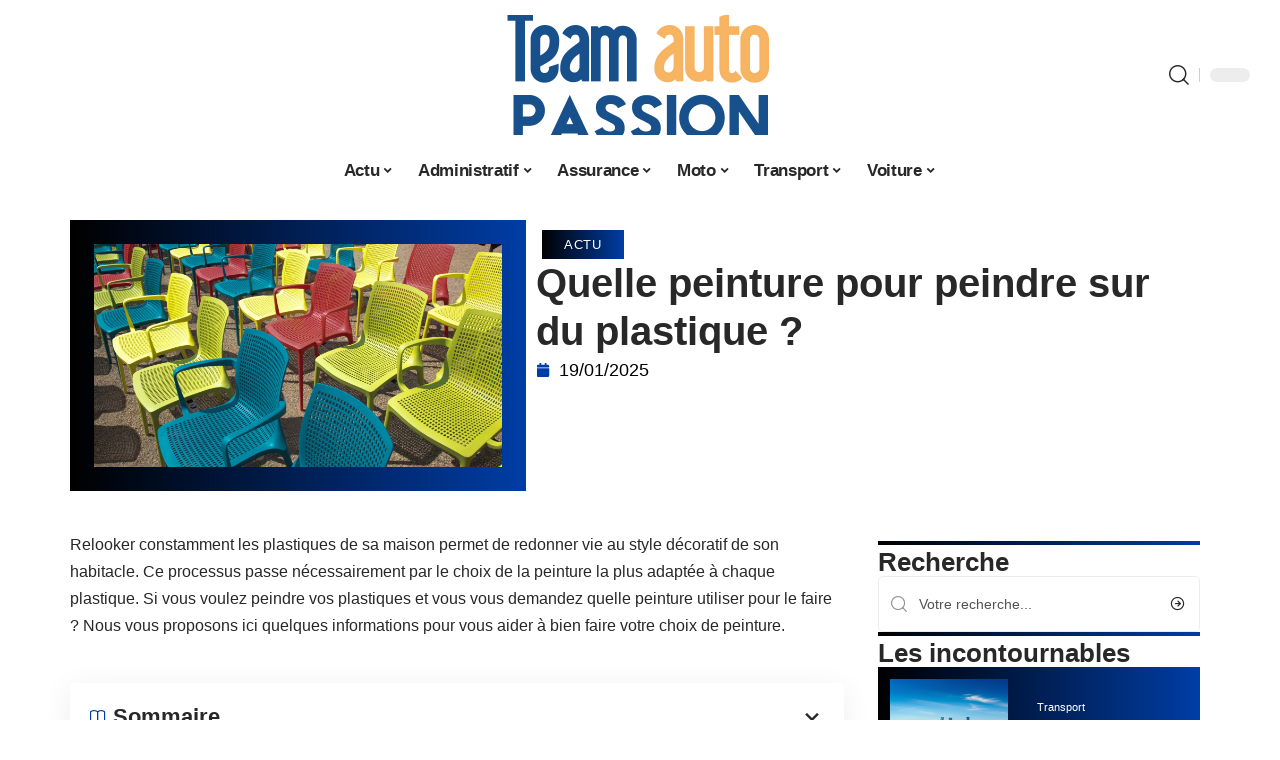

--- FILE ---
content_type: text/html; charset=UTF-8
request_url: https://www.team-auto-passion.com/quelle-peinture-pour-peindre-sur-du-plastique/
body_size: 29558
content:
<!DOCTYPE html>
<html lang="fr-FR">
<head><meta charset="UTF-8"><script>if(navigator.userAgent.match(/MSIE|Internet Explorer/i)||navigator.userAgent.match(/Trident\/7\..*?rv:11/i)){var href=document.location.href;if(!href.match(/[?&]nowprocket/)){if(href.indexOf("?")==-1){if(href.indexOf("#")==-1){document.location.href=href+"?nowprocket=1"}else{document.location.href=href.replace("#","?nowprocket=1#")}}else{if(href.indexOf("#")==-1){document.location.href=href+"&nowprocket=1"}else{document.location.href=href.replace("#","&nowprocket=1#")}}}}</script><script>(()=>{class RocketLazyLoadScripts{constructor(){this.v="2.0.4",this.userEvents=["keydown","keyup","mousedown","mouseup","mousemove","mouseover","mouseout","touchmove","touchstart","touchend","touchcancel","wheel","click","dblclick","input"],this.attributeEvents=["onblur","onclick","oncontextmenu","ondblclick","onfocus","onmousedown","onmouseenter","onmouseleave","onmousemove","onmouseout","onmouseover","onmouseup","onmousewheel","onscroll","onsubmit"]}async t(){this.i(),this.o(),/iP(ad|hone)/.test(navigator.userAgent)&&this.h(),this.u(),this.l(this),this.m(),this.k(this),this.p(this),this._(),await Promise.all([this.R(),this.L()]),this.lastBreath=Date.now(),this.S(this),this.P(),this.D(),this.O(),this.M(),await this.C(this.delayedScripts.normal),await this.C(this.delayedScripts.defer),await this.C(this.delayedScripts.async),await this.T(),await this.F(),await this.j(),await this.A(),window.dispatchEvent(new Event("rocket-allScriptsLoaded")),this.everythingLoaded=!0,this.lastTouchEnd&&await new Promise(t=>setTimeout(t,500-Date.now()+this.lastTouchEnd)),this.I(),this.H(),this.U(),this.W()}i(){this.CSPIssue=sessionStorage.getItem("rocketCSPIssue"),document.addEventListener("securitypolicyviolation",t=>{this.CSPIssue||"script-src-elem"!==t.violatedDirective||"data"!==t.blockedURI||(this.CSPIssue=!0,sessionStorage.setItem("rocketCSPIssue",!0))},{isRocket:!0})}o(){window.addEventListener("pageshow",t=>{this.persisted=t.persisted,this.realWindowLoadedFired=!0},{isRocket:!0}),window.addEventListener("pagehide",()=>{this.onFirstUserAction=null},{isRocket:!0})}h(){let t;function e(e){t=e}window.addEventListener("touchstart",e,{isRocket:!0}),window.addEventListener("touchend",function i(o){o.changedTouches[0]&&t.changedTouches[0]&&Math.abs(o.changedTouches[0].pageX-t.changedTouches[0].pageX)<10&&Math.abs(o.changedTouches[0].pageY-t.changedTouches[0].pageY)<10&&o.timeStamp-t.timeStamp<200&&(window.removeEventListener("touchstart",e,{isRocket:!0}),window.removeEventListener("touchend",i,{isRocket:!0}),"INPUT"===o.target.tagName&&"text"===o.target.type||(o.target.dispatchEvent(new TouchEvent("touchend",{target:o.target,bubbles:!0})),o.target.dispatchEvent(new MouseEvent("mouseover",{target:o.target,bubbles:!0})),o.target.dispatchEvent(new PointerEvent("click",{target:o.target,bubbles:!0,cancelable:!0,detail:1,clientX:o.changedTouches[0].clientX,clientY:o.changedTouches[0].clientY})),event.preventDefault()))},{isRocket:!0})}q(t){this.userActionTriggered||("mousemove"!==t.type||this.firstMousemoveIgnored?"keyup"===t.type||"mouseover"===t.type||"mouseout"===t.type||(this.userActionTriggered=!0,this.onFirstUserAction&&this.onFirstUserAction()):this.firstMousemoveIgnored=!0),"click"===t.type&&t.preventDefault(),t.stopPropagation(),t.stopImmediatePropagation(),"touchstart"===this.lastEvent&&"touchend"===t.type&&(this.lastTouchEnd=Date.now()),"click"===t.type&&(this.lastTouchEnd=0),this.lastEvent=t.type,t.composedPath&&t.composedPath()[0].getRootNode()instanceof ShadowRoot&&(t.rocketTarget=t.composedPath()[0]),this.savedUserEvents.push(t)}u(){this.savedUserEvents=[],this.userEventHandler=this.q.bind(this),this.userEvents.forEach(t=>window.addEventListener(t,this.userEventHandler,{passive:!1,isRocket:!0})),document.addEventListener("visibilitychange",this.userEventHandler,{isRocket:!0})}U(){this.userEvents.forEach(t=>window.removeEventListener(t,this.userEventHandler,{passive:!1,isRocket:!0})),document.removeEventListener("visibilitychange",this.userEventHandler,{isRocket:!0}),this.savedUserEvents.forEach(t=>{(t.rocketTarget||t.target).dispatchEvent(new window[t.constructor.name](t.type,t))})}m(){const t="return false",e=Array.from(this.attributeEvents,t=>"data-rocket-"+t),i="["+this.attributeEvents.join("],[")+"]",o="[data-rocket-"+this.attributeEvents.join("],[data-rocket-")+"]",s=(e,i,o)=>{o&&o!==t&&(e.setAttribute("data-rocket-"+i,o),e["rocket"+i]=new Function("event",o),e.setAttribute(i,t))};new MutationObserver(t=>{for(const n of t)"attributes"===n.type&&(n.attributeName.startsWith("data-rocket-")||this.everythingLoaded?n.attributeName.startsWith("data-rocket-")&&this.everythingLoaded&&this.N(n.target,n.attributeName.substring(12)):s(n.target,n.attributeName,n.target.getAttribute(n.attributeName))),"childList"===n.type&&n.addedNodes.forEach(t=>{if(t.nodeType===Node.ELEMENT_NODE)if(this.everythingLoaded)for(const i of[t,...t.querySelectorAll(o)])for(const t of i.getAttributeNames())e.includes(t)&&this.N(i,t.substring(12));else for(const e of[t,...t.querySelectorAll(i)])for(const t of e.getAttributeNames())this.attributeEvents.includes(t)&&s(e,t,e.getAttribute(t))})}).observe(document,{subtree:!0,childList:!0,attributeFilter:[...this.attributeEvents,...e]})}I(){this.attributeEvents.forEach(t=>{document.querySelectorAll("[data-rocket-"+t+"]").forEach(e=>{this.N(e,t)})})}N(t,e){const i=t.getAttribute("data-rocket-"+e);i&&(t.setAttribute(e,i),t.removeAttribute("data-rocket-"+e))}k(t){Object.defineProperty(HTMLElement.prototype,"onclick",{get(){return this.rocketonclick||null},set(e){this.rocketonclick=e,this.setAttribute(t.everythingLoaded?"onclick":"data-rocket-onclick","this.rocketonclick(event)")}})}S(t){function e(e,i){let o=e[i];e[i]=null,Object.defineProperty(e,i,{get:()=>o,set(s){t.everythingLoaded?o=s:e["rocket"+i]=o=s}})}e(document,"onreadystatechange"),e(window,"onload"),e(window,"onpageshow");try{Object.defineProperty(document,"readyState",{get:()=>t.rocketReadyState,set(e){t.rocketReadyState=e},configurable:!0}),document.readyState="loading"}catch(t){console.log("WPRocket DJE readyState conflict, bypassing")}}l(t){this.originalAddEventListener=EventTarget.prototype.addEventListener,this.originalRemoveEventListener=EventTarget.prototype.removeEventListener,this.savedEventListeners=[],EventTarget.prototype.addEventListener=function(e,i,o){o&&o.isRocket||!t.B(e,this)&&!t.userEvents.includes(e)||t.B(e,this)&&!t.userActionTriggered||e.startsWith("rocket-")||t.everythingLoaded?t.originalAddEventListener.call(this,e,i,o):(t.savedEventListeners.push({target:this,remove:!1,type:e,func:i,options:o}),"mouseenter"!==e&&"mouseleave"!==e||t.originalAddEventListener.call(this,e,t.savedUserEvents.push,o))},EventTarget.prototype.removeEventListener=function(e,i,o){o&&o.isRocket||!t.B(e,this)&&!t.userEvents.includes(e)||t.B(e,this)&&!t.userActionTriggered||e.startsWith("rocket-")||t.everythingLoaded?t.originalRemoveEventListener.call(this,e,i,o):t.savedEventListeners.push({target:this,remove:!0,type:e,func:i,options:o})}}J(t,e){this.savedEventListeners=this.savedEventListeners.filter(i=>{let o=i.type,s=i.target||window;return e!==o||t!==s||(this.B(o,s)&&(i.type="rocket-"+o),this.$(i),!1)})}H(){EventTarget.prototype.addEventListener=this.originalAddEventListener,EventTarget.prototype.removeEventListener=this.originalRemoveEventListener,this.savedEventListeners.forEach(t=>this.$(t))}$(t){t.remove?this.originalRemoveEventListener.call(t.target,t.type,t.func,t.options):this.originalAddEventListener.call(t.target,t.type,t.func,t.options)}p(t){let e;function i(e){return t.everythingLoaded?e:e.split(" ").map(t=>"load"===t||t.startsWith("load.")?"rocket-jquery-load":t).join(" ")}function o(o){function s(e){const s=o.fn[e];o.fn[e]=o.fn.init.prototype[e]=function(){return this[0]===window&&t.userActionTriggered&&("string"==typeof arguments[0]||arguments[0]instanceof String?arguments[0]=i(arguments[0]):"object"==typeof arguments[0]&&Object.keys(arguments[0]).forEach(t=>{const e=arguments[0][t];delete arguments[0][t],arguments[0][i(t)]=e})),s.apply(this,arguments),this}}if(o&&o.fn&&!t.allJQueries.includes(o)){const e={DOMContentLoaded:[],"rocket-DOMContentLoaded":[]};for(const t in e)document.addEventListener(t,()=>{e[t].forEach(t=>t())},{isRocket:!0});o.fn.ready=o.fn.init.prototype.ready=function(i){function s(){parseInt(o.fn.jquery)>2?setTimeout(()=>i.bind(document)(o)):i.bind(document)(o)}return"function"==typeof i&&(t.realDomReadyFired?!t.userActionTriggered||t.fauxDomReadyFired?s():e["rocket-DOMContentLoaded"].push(s):e.DOMContentLoaded.push(s)),o([])},s("on"),s("one"),s("off"),t.allJQueries.push(o)}e=o}t.allJQueries=[],o(window.jQuery),Object.defineProperty(window,"jQuery",{get:()=>e,set(t){o(t)}})}P(){const t=new Map;document.write=document.writeln=function(e){const i=document.currentScript,o=document.createRange(),s=i.parentElement;let n=t.get(i);void 0===n&&(n=i.nextSibling,t.set(i,n));const c=document.createDocumentFragment();o.setStart(c,0),c.appendChild(o.createContextualFragment(e)),s.insertBefore(c,n)}}async R(){return new Promise(t=>{this.userActionTriggered?t():this.onFirstUserAction=t})}async L(){return new Promise(t=>{document.addEventListener("DOMContentLoaded",()=>{this.realDomReadyFired=!0,t()},{isRocket:!0})})}async j(){return this.realWindowLoadedFired?Promise.resolve():new Promise(t=>{window.addEventListener("load",t,{isRocket:!0})})}M(){this.pendingScripts=[];this.scriptsMutationObserver=new MutationObserver(t=>{for(const e of t)e.addedNodes.forEach(t=>{"SCRIPT"!==t.tagName||t.noModule||t.isWPRocket||this.pendingScripts.push({script:t,promise:new Promise(e=>{const i=()=>{const i=this.pendingScripts.findIndex(e=>e.script===t);i>=0&&this.pendingScripts.splice(i,1),e()};t.addEventListener("load",i,{isRocket:!0}),t.addEventListener("error",i,{isRocket:!0}),setTimeout(i,1e3)})})})}),this.scriptsMutationObserver.observe(document,{childList:!0,subtree:!0})}async F(){await this.X(),this.pendingScripts.length?(await this.pendingScripts[0].promise,await this.F()):this.scriptsMutationObserver.disconnect()}D(){this.delayedScripts={normal:[],async:[],defer:[]},document.querySelectorAll("script[type$=rocketlazyloadscript]").forEach(t=>{t.hasAttribute("data-rocket-src")?t.hasAttribute("async")&&!1!==t.async?this.delayedScripts.async.push(t):t.hasAttribute("defer")&&!1!==t.defer||"module"===t.getAttribute("data-rocket-type")?this.delayedScripts.defer.push(t):this.delayedScripts.normal.push(t):this.delayedScripts.normal.push(t)})}async _(){await this.L();let t=[];document.querySelectorAll("script[type$=rocketlazyloadscript][data-rocket-src]").forEach(e=>{let i=e.getAttribute("data-rocket-src");if(i&&!i.startsWith("data:")){i.startsWith("//")&&(i=location.protocol+i);try{const o=new URL(i).origin;o!==location.origin&&t.push({src:o,crossOrigin:e.crossOrigin||"module"===e.getAttribute("data-rocket-type")})}catch(t){}}}),t=[...new Map(t.map(t=>[JSON.stringify(t),t])).values()],this.Y(t,"preconnect")}async G(t){if(await this.K(),!0!==t.noModule||!("noModule"in HTMLScriptElement.prototype))return new Promise(e=>{let i;function o(){(i||t).setAttribute("data-rocket-status","executed"),e()}try{if(navigator.userAgent.includes("Firefox/")||""===navigator.vendor||this.CSPIssue)i=document.createElement("script"),[...t.attributes].forEach(t=>{let e=t.nodeName;"type"!==e&&("data-rocket-type"===e&&(e="type"),"data-rocket-src"===e&&(e="src"),i.setAttribute(e,t.nodeValue))}),t.text&&(i.text=t.text),t.nonce&&(i.nonce=t.nonce),i.hasAttribute("src")?(i.addEventListener("load",o,{isRocket:!0}),i.addEventListener("error",()=>{i.setAttribute("data-rocket-status","failed-network"),e()},{isRocket:!0}),setTimeout(()=>{i.isConnected||e()},1)):(i.text=t.text,o()),i.isWPRocket=!0,t.parentNode.replaceChild(i,t);else{const i=t.getAttribute("data-rocket-type"),s=t.getAttribute("data-rocket-src");i?(t.type=i,t.removeAttribute("data-rocket-type")):t.removeAttribute("type"),t.addEventListener("load",o,{isRocket:!0}),t.addEventListener("error",i=>{this.CSPIssue&&i.target.src.startsWith("data:")?(console.log("WPRocket: CSP fallback activated"),t.removeAttribute("src"),this.G(t).then(e)):(t.setAttribute("data-rocket-status","failed-network"),e())},{isRocket:!0}),s?(t.fetchPriority="high",t.removeAttribute("data-rocket-src"),t.src=s):t.src="data:text/javascript;base64,"+window.btoa(unescape(encodeURIComponent(t.text)))}}catch(i){t.setAttribute("data-rocket-status","failed-transform"),e()}});t.setAttribute("data-rocket-status","skipped")}async C(t){const e=t.shift();return e?(e.isConnected&&await this.G(e),this.C(t)):Promise.resolve()}O(){this.Y([...this.delayedScripts.normal,...this.delayedScripts.defer,...this.delayedScripts.async],"preload")}Y(t,e){this.trash=this.trash||[];let i=!0;var o=document.createDocumentFragment();t.forEach(t=>{const s=t.getAttribute&&t.getAttribute("data-rocket-src")||t.src;if(s&&!s.startsWith("data:")){const n=document.createElement("link");n.href=s,n.rel=e,"preconnect"!==e&&(n.as="script",n.fetchPriority=i?"high":"low"),t.getAttribute&&"module"===t.getAttribute("data-rocket-type")&&(n.crossOrigin=!0),t.crossOrigin&&(n.crossOrigin=t.crossOrigin),t.integrity&&(n.integrity=t.integrity),t.nonce&&(n.nonce=t.nonce),o.appendChild(n),this.trash.push(n),i=!1}}),document.head.appendChild(o)}W(){this.trash.forEach(t=>t.remove())}async T(){try{document.readyState="interactive"}catch(t){}this.fauxDomReadyFired=!0;try{await this.K(),this.J(document,"readystatechange"),document.dispatchEvent(new Event("rocket-readystatechange")),await this.K(),document.rocketonreadystatechange&&document.rocketonreadystatechange(),await this.K(),this.J(document,"DOMContentLoaded"),document.dispatchEvent(new Event("rocket-DOMContentLoaded")),await this.K(),this.J(window,"DOMContentLoaded"),window.dispatchEvent(new Event("rocket-DOMContentLoaded"))}catch(t){console.error(t)}}async A(){try{document.readyState="complete"}catch(t){}try{await this.K(),this.J(document,"readystatechange"),document.dispatchEvent(new Event("rocket-readystatechange")),await this.K(),document.rocketonreadystatechange&&document.rocketonreadystatechange(),await this.K(),this.J(window,"load"),window.dispatchEvent(new Event("rocket-load")),await this.K(),window.rocketonload&&window.rocketonload(),await this.K(),this.allJQueries.forEach(t=>t(window).trigger("rocket-jquery-load")),await this.K(),this.J(window,"pageshow");const t=new Event("rocket-pageshow");t.persisted=this.persisted,window.dispatchEvent(t),await this.K(),window.rocketonpageshow&&window.rocketonpageshow({persisted:this.persisted})}catch(t){console.error(t)}}async K(){Date.now()-this.lastBreath>45&&(await this.X(),this.lastBreath=Date.now())}async X(){return document.hidden?new Promise(t=>setTimeout(t)):new Promise(t=>requestAnimationFrame(t))}B(t,e){return e===document&&"readystatechange"===t||(e===document&&"DOMContentLoaded"===t||(e===window&&"DOMContentLoaded"===t||(e===window&&"load"===t||e===window&&"pageshow"===t)))}static run(){(new RocketLazyLoadScripts).t()}}RocketLazyLoadScripts.run()})();</script>
    
    <meta http-equiv="X-UA-Compatible" content="IE=edge">
    <meta name="viewport" content="width=device-width, initial-scale=1">
    <link rel="profile" href="https://gmpg.org/xfn/11">
	<meta name='robots' content='index, follow, max-image-preview:large, max-snippet:-1, max-video-preview:-1' />
            <link rel="apple-touch-icon" href="https://www.team-auto-passion.com/wp-content/uploads/team-auto-passion.com-512x512_2-1.png"/>
		            <meta name="msapplication-TileColor" content="#ffffff">
            <meta name="msapplication-TileImage" content="https://www.team-auto-passion.com/wp-content/uploads/team-auto-passion.com-512x512_2-1.png"/>
		<meta http-equiv="Content-Security-Policy" content="upgrade-insecure-requests">

	<!-- This site is optimized with the Yoast SEO plugin v26.6 - https://yoast.com/wordpress/plugins/seo/ -->
	<title>Quelle peinture pour peindre sur du plastique ? - Team Auto Passion</title><link rel="preload" data-rocket-preload as="image" href="https://www.team-auto-passion.com/wp-content/uploads/Peinture-pour-plastique-prix-utilisation-et-limites.jpg" imagesrcset="https://www.team-auto-passion.com/wp-content/uploads/Peinture-pour-plastique-prix-utilisation-et-limites.jpg 1863w, https://www.team-auto-passion.com/wp-content/uploads/Peinture-pour-plastique-prix-utilisation-et-limites-300x164.jpg 300w, https://www.team-auto-passion.com/wp-content/uploads/Peinture-pour-plastique-prix-utilisation-et-limites-1024x561.jpg 1024w, https://www.team-auto-passion.com/wp-content/uploads/Peinture-pour-plastique-prix-utilisation-et-limites-768x420.jpg 768w, https://www.team-auto-passion.com/wp-content/uploads/Peinture-pour-plastique-prix-utilisation-et-limites-1536x841.jpg 1536w" imagesizes="(max-width: 1863px) 100vw, 1863px" fetchpriority="high">
	<link rel="canonical" href="https://www.team-auto-passion.com/quelle-peinture-pour-peindre-sur-du-plastique/" />
	<meta property="og:locale" content="fr_FR" />
	<meta property="og:type" content="article" />
	<meta property="og:title" content="Quelle peinture pour peindre sur du plastique ? - Team Auto Passion" />
	<meta property="og:description" content="Relooker constamment les plastiques de sa maison permet de redonner vie au style décoratif de son habitacle. Ce processus passe nécessairement par le choix de la peinture la plus adaptée à chaque plastique. Si vous voulez peindre vos plastiques et vous vous demandez quelle peinture utiliser pour le faire ? Nous vous proposons ici quelques [&hellip;]" />
	<meta property="og:url" content="https://www.team-auto-passion.com/quelle-peinture-pour-peindre-sur-du-plastique/" />
	<meta property="og:site_name" content="Team Auto Passion" />
	<meta property="article:published_time" content="2025-01-19T00:01:00+00:00" />
	<meta property="article:modified_time" content="2025-01-19T08:46:53+00:00" />
	<meta property="og:image" content="https://www.team-auto-passion.com/wp-content/uploads/Peinture-pour-plastique-prix-utilisation-et-limites.jpg" />
	<meta property="og:image:width" content="1863" />
	<meta property="og:image:height" content="1020" />
	<meta property="og:image:type" content="image/jpeg" />
	<meta name="author" content="Stephen" />
	<meta name="twitter:card" content="summary_large_image" />
	<meta name="twitter:label1" content="Écrit par" />
	<meta name="twitter:data1" content="Stephen" />
	<meta name="twitter:label2" content="Durée de lecture estimée" />
	<meta name="twitter:data2" content="4 minutes" />
	<script type="application/ld+json" class="yoast-schema-graph">{"@context":"https://schema.org","@graph":[{"@type":"WebPage","@id":"https://www.team-auto-passion.com/quelle-peinture-pour-peindre-sur-du-plastique/","url":"https://www.team-auto-passion.com/quelle-peinture-pour-peindre-sur-du-plastique/","name":"Quelle peinture pour peindre sur du plastique ? - Team Auto Passion","isPartOf":{"@id":"https://www.team-auto-passion.com/#website"},"primaryImageOfPage":{"@id":"https://www.team-auto-passion.com/quelle-peinture-pour-peindre-sur-du-plastique/#primaryimage"},"image":{"@id":"https://www.team-auto-passion.com/quelle-peinture-pour-peindre-sur-du-plastique/#primaryimage"},"thumbnailUrl":"https://www.team-auto-passion.com/wp-content/uploads/Peinture-pour-plastique-prix-utilisation-et-limites.jpg","datePublished":"2025-01-19T00:01:00+00:00","dateModified":"2025-01-19T08:46:53+00:00","author":{"@id":"https://www.team-auto-passion.com/#/schema/person/0f2873b9196c9b9ea1db67424e623fca"},"breadcrumb":{"@id":"https://www.team-auto-passion.com/quelle-peinture-pour-peindre-sur-du-plastique/#breadcrumb"},"inLanguage":"fr-FR","potentialAction":[{"@type":"ReadAction","target":["https://www.team-auto-passion.com/quelle-peinture-pour-peindre-sur-du-plastique/"]}]},{"@type":"ImageObject","inLanguage":"fr-FR","@id":"https://www.team-auto-passion.com/quelle-peinture-pour-peindre-sur-du-plastique/#primaryimage","url":"https://www.team-auto-passion.com/wp-content/uploads/Peinture-pour-plastique-prix-utilisation-et-limites.jpg","contentUrl":"https://www.team-auto-passion.com/wp-content/uploads/Peinture-pour-plastique-prix-utilisation-et-limites.jpg","width":1863,"height":1020},{"@type":"BreadcrumbList","@id":"https://www.team-auto-passion.com/quelle-peinture-pour-peindre-sur-du-plastique/#breadcrumb","itemListElement":[{"@type":"ListItem","position":1,"name":"Accueil","item":"https://www.team-auto-passion.com/"},{"@type":"ListItem","position":2,"name":"Quelle peinture pour peindre sur du plastique ?"}]},{"@type":"WebSite","@id":"https://www.team-auto-passion.com/#website","url":"https://www.team-auto-passion.com/","name":"Team Auto Passion","description":"Une team de passionnés par les bagnoles","potentialAction":[{"@type":"SearchAction","target":{"@type":"EntryPoint","urlTemplate":"https://www.team-auto-passion.com/?s={search_term_string}"},"query-input":{"@type":"PropertyValueSpecification","valueRequired":true,"valueName":"search_term_string"}}],"inLanguage":"fr-FR"},{"@type":"Person","@id":"https://www.team-auto-passion.com/#/schema/person/0f2873b9196c9b9ea1db67424e623fca","name":"Stephen","image":{"@type":"ImageObject","inLanguage":"fr-FR","@id":"https://www.team-auto-passion.com/#/schema/person/image/","url":"https://secure.gravatar.com/avatar/7a6f254e186be798af4673c6620e2c363d0e7dbc18a20cf5e034265e726ba07d?s=96&d=mm&r=g","contentUrl":"https://secure.gravatar.com/avatar/7a6f254e186be798af4673c6620e2c363d0e7dbc18a20cf5e034265e726ba07d?s=96&d=mm&r=g","caption":"Stephen"}}]}</script>
	<!-- / Yoast SEO plugin. -->


<link rel='dns-prefetch' href='//widgetlogic.org' />
<link rel="alternate" type="application/rss+xml" title="Team Auto Passion &raquo; Flux" href="https://www.team-auto-passion.com/feed/" />
<link rel="alternate" title="oEmbed (JSON)" type="application/json+oembed" href="https://www.team-auto-passion.com/wp-json/oembed/1.0/embed?url=https%3A%2F%2Fwww.team-auto-passion.com%2Fquelle-peinture-pour-peindre-sur-du-plastique%2F" />
<link rel="alternate" title="oEmbed (XML)" type="text/xml+oembed" href="https://www.team-auto-passion.com/wp-json/oembed/1.0/embed?url=https%3A%2F%2Fwww.team-auto-passion.com%2Fquelle-peinture-pour-peindre-sur-du-plastique%2F&#038;format=xml" />
<style id='wp-img-auto-sizes-contain-inline-css'>
img:is([sizes=auto i],[sizes^="auto," i]){contain-intrinsic-size:3000px 1500px}
/*# sourceURL=wp-img-auto-sizes-contain-inline-css */
</style>
<link data-minify="1" rel='stylesheet' id='global-tweaks-css' href='https://www.team-auto-passion.com/wp-content/cache/min/1/wp-content/plugins/zz-awp-optimize/assets/css/global-tweaks.css?ver=1767133657' media='all' />
<link data-minify="1" rel='stylesheet' id='theme-tweaks-css' href='https://www.team-auto-passion.com/wp-content/cache/min/1/wp-content/plugins/zz-awp-optimize/inc/themes/foxiz/assets/css/tweaks.css?ver=1767133657' media='all' />
<link data-minify="1" rel='stylesheet' id='font-system-css' href='https://www.team-auto-passion.com/wp-content/cache/min/1/wp-content/plugins/zz-awp-optimize/assets/css/font-system.css?ver=1767133657' media='all' />
<style id='wp-emoji-styles-inline-css'>

	img.wp-smiley, img.emoji {
		display: inline !important;
		border: none !important;
		box-shadow: none !important;
		height: 1em !important;
		width: 1em !important;
		margin: 0 0.07em !important;
		vertical-align: -0.1em !important;
		background: none !important;
		padding: 0 !important;
	}
/*# sourceURL=wp-emoji-styles-inline-css */
</style>
<link data-minify="1" rel='stylesheet' id='block-widget-css' href='https://www.team-auto-passion.com/wp-content/cache/min/1/wp-content/plugins/widget-logic/block_widget/css/widget.css?ver=1767133657' media='all' />
<link rel='stylesheet' id='elementor-frontend-css' href='https://www.team-auto-passion.com/wp-content/plugins/elementor/assets/css/frontend.min.css?ver=3.34.0' media='all' />
<link rel='stylesheet' id='elementor-post-5688-css' href='https://www.team-auto-passion.com/wp-content/uploads/elementor/css/post-5688.css?ver=1767133656' media='all' />
<link rel='stylesheet' id='elementor-post-5689-css' href='https://www.team-auto-passion.com/wp-content/uploads/elementor/css/post-5689.css?ver=1767133661' media='all' />
<link data-minify="1" rel='stylesheet' id='foxiz-main-css' href='https://www.team-auto-passion.com/wp-content/cache/min/1/wp-content/themes/foxiz/assets/css/main.css?ver=1767133657' media='all' />
<link data-minify="1" rel='stylesheet' id='foxiz-print-css' href='https://www.team-auto-passion.com/wp-content/cache/min/1/wp-content/themes/foxiz/assets/css/print.css?ver=1767133657' media='all' />
<link rel='stylesheet' id='foxiz-style-css' href='https://www.team-auto-passion.com/wp-content/themes/foxiz-child-040/style.css?ver=1.8.1' media='all' />
<style id='foxiz-style-inline-css'>
:root {--g-color :#003DA5;--g-color-90 :#003DA5e6;}[data-theme="dark"].is-hd-4 {--nav-bg: #191c20;--nav-bg-from: #191c20;--nav-bg-to: #191c20;}[data-theme="dark"].is-hd-5, [data-theme="dark"].is-hd-5:not(.sticky-on) {--nav-bg: #191c20;--nav-bg-from: #191c20;--nav-bg-to: #191c20;}:root {--max-width-wo-sb : 860px;--hyperlink-line-color :var(--g-color);}.search-header:before { background-repeat : no-repeat;background-size : cover;background-attachment : scroll;background-position : center center;}[data-theme="dark"] .search-header:before { background-repeat : no-repeat;background-size : cover;background-attachment : scroll;background-position : center center;}.footer-has-bg { background-color : #88888812;}#amp-mobile-version-switcher { display: none; }
/*# sourceURL=foxiz-style-inline-css */
</style>
<link data-minify="1" rel='stylesheet' id='foxiz-parent-css' href='https://www.team-auto-passion.com/wp-content/cache/min/1/wp-content/themes/foxiz/style.css?ver=1767133657' media='all' />
<link rel='stylesheet' id='foxiz-child-css' href='https://www.team-auto-passion.com/wp-content/themes/foxiz-child-040/style.css?ver=1767085662' media='all' />
<link data-minify="1" rel='stylesheet' id='foxiz-theme040-color-css' href='https://www.team-auto-passion.com/wp-content/cache/min/1/wp-content/themes/foxiz-child-040/style-theme040-color.css?ver=1767133657' media='all' />
<link data-minify="1" rel='stylesheet' id='foxiz-theme040-general-css' href='https://www.team-auto-passion.com/wp-content/cache/min/1/wp-content/themes/foxiz-child-040/style-theme040-general.css?ver=1767133657' media='all' />
<link data-minify="1" rel='stylesheet' id='foxiz-theme040-css' href='https://www.team-auto-passion.com/wp-content/cache/min/1/wp-content/themes/foxiz-child-040/style-theme040.css?ver=1767133657' media='all' />
<link data-minify="1" rel='stylesheet' id='foxiz-contact-css' href='https://www.team-auto-passion.com/wp-content/cache/min/1/wp-content/themes/foxiz-child-040/style-contact.css?ver=1767133657' media='all' />
<link data-minify="1" rel='stylesheet' id='foxiz-custom-css' href='https://www.team-auto-passion.com/wp-content/cache/min/1/wp-content/themes/foxiz-child-040/style-custom.css?ver=1767133657' media='all' />
<style id='rocket-lazyload-inline-css'>
.rll-youtube-player{position:relative;padding-bottom:56.23%;height:0;overflow:hidden;max-width:100%;}.rll-youtube-player:focus-within{outline: 2px solid currentColor;outline-offset: 5px;}.rll-youtube-player iframe{position:absolute;top:0;left:0;width:100%;height:100%;z-index:100;background:0 0}.rll-youtube-player img{bottom:0;display:block;left:0;margin:auto;max-width:100%;width:100%;position:absolute;right:0;top:0;border:none;height:auto;-webkit-transition:.4s all;-moz-transition:.4s all;transition:.4s all}.rll-youtube-player img:hover{-webkit-filter:brightness(75%)}.rll-youtube-player .play{height:100%;width:100%;left:0;top:0;position:absolute;background:var(--wpr-bg-e1726348-919c-458a-970f-c101323fde3f) no-repeat center;background-color: transparent !important;cursor:pointer;border:none;}.wp-embed-responsive .wp-has-aspect-ratio .rll-youtube-player{position:absolute;padding-bottom:0;width:100%;height:100%;top:0;bottom:0;left:0;right:0}
/*# sourceURL=rocket-lazyload-inline-css */
</style>
<script src="https://www.team-auto-passion.com/wp-includes/js/jquery/jquery.min.js?ver=3.7.1" id="jquery-core-js" data-rocket-defer defer></script>
<script src="https://www.team-auto-passion.com/wp-includes/js/jquery/jquery-migrate.min.js?ver=3.4.1" id="jquery-migrate-js" data-rocket-defer defer></script>
<link rel="https://api.w.org/" href="https://www.team-auto-passion.com/wp-json/" /><link rel="alternate" title="JSON" type="application/json" href="https://www.team-auto-passion.com/wp-json/wp/v2/posts/1381" /><meta name="generator" content="WordPress 6.9" />
<link rel='shortlink' href='https://www.team-auto-passion.com/?p=1381' />
<link rel="EditURI" type="application/rsd+xml" title="RSD" href="https://www.team-auto-passion.com/send.php?rsd" />
<!-- Google tag (gtag.js) -->
<script type="rocketlazyloadscript" async data-rocket-src="https://www.googletagmanager.com/gtag/js?id=G-75DX318YYT"></script>
<script type="rocketlazyloadscript">
  window.dataLayer = window.dataLayer || [];
  function gtag(){dataLayer.push(arguments);}
  gtag('js', new Date());

  gtag('config', 'G-75DX318YYT');
</script>
<link rel="icon" type="image/png" href="/wp-content/uploads/fbrfg/favicon-96x96.png" sizes="96x96" />
<link rel="icon" type="image/svg+xml" href="/wp-content/uploads/fbrfg/favicon.svg" />
<link rel="shortcut icon" href="/wp-content/uploads/fbrfg/favicon.ico" />
<link rel="apple-touch-icon" sizes="180x180" href="/wp-content/uploads/fbrfg/apple-touch-icon.png" />
<link rel="manifest" href="/wp-content/uploads/fbrfg/site.webmanifest" /><style>
        .elementor-widget-sidebar {
            position: sticky !important;
            top: 20px !important;
        }
    </style><meta name="generator" content="Elementor 3.34.0; features: e_font_icon_svg, additional_custom_breakpoints; settings: css_print_method-external, google_font-enabled, font_display-swap">
			<style>
				.e-con.e-parent:nth-of-type(n+4):not(.e-lazyloaded):not(.e-no-lazyload),
				.e-con.e-parent:nth-of-type(n+4):not(.e-lazyloaded):not(.e-no-lazyload) * {
					background-image: none !important;
				}
				@media screen and (max-height: 1024px) {
					.e-con.e-parent:nth-of-type(n+3):not(.e-lazyloaded):not(.e-no-lazyload),
					.e-con.e-parent:nth-of-type(n+3):not(.e-lazyloaded):not(.e-no-lazyload) * {
						background-image: none !important;
					}
				}
				@media screen and (max-height: 640px) {
					.e-con.e-parent:nth-of-type(n+2):not(.e-lazyloaded):not(.e-no-lazyload),
					.e-con.e-parent:nth-of-type(n+2):not(.e-lazyloaded):not(.e-no-lazyload) * {
						background-image: none !important;
					}
				}
			</style>
			<link rel="icon" href="https://www.team-auto-passion.com/wp-content/uploads/favicon-1.png.webp" sizes="32x32" />
<link rel="icon" href="https://www.team-auto-passion.com/wp-content/uploads/favicon-1.png.webp" sizes="192x192" />
<link rel="apple-touch-icon" href="https://www.team-auto-passion.com/wp-content/uploads/favicon-1.png.webp" />
<meta name="msapplication-TileImage" content="https://www.team-auto-passion.com/wp-content/uploads/favicon-1.png" />
<noscript><style id="rocket-lazyload-nojs-css">.rll-youtube-player, [data-lazy-src]{display:none !important;}</style></noscript><style id="rocket-lazyrender-inline-css">[data-wpr-lazyrender] {content-visibility: auto;}</style><style id="wpr-lazyload-bg-container"></style><style id="wpr-lazyload-bg-exclusion"></style>
<noscript>
<style id="wpr-lazyload-bg-nostyle">.rll-youtube-player .play{--wpr-bg-e1726348-919c-458a-970f-c101323fde3f: url('https://www.team-auto-passion.com/wp-content/plugins/wp-rocket/assets/img/youtube.png');}</style>
</noscript>
<script type="application/javascript">const rocket_pairs = [{"selector":".rll-youtube-player .play","style":".rll-youtube-player .play{--wpr-bg-e1726348-919c-458a-970f-c101323fde3f: url('https:\/\/www.team-auto-passion.com\/wp-content\/plugins\/wp-rocket\/assets\/img\/youtube.png');}","hash":"e1726348-919c-458a-970f-c101323fde3f","url":"https:\/\/www.team-auto-passion.com\/wp-content\/plugins\/wp-rocket\/assets\/img\/youtube.png"}]; const rocket_excluded_pairs = [];</script><meta name="generator" content="WP Rocket 3.20.2" data-wpr-features="wpr_lazyload_css_bg_img wpr_delay_js wpr_defer_js wpr_minify_js wpr_lazyload_images wpr_lazyload_iframes wpr_automatic_lazy_rendering wpr_oci wpr_image_dimensions wpr_cache_webp wpr_minify_css wpr_desktop" /></head>
<body data-rsssl=1 class="wp-singular post-template-default single single-post postid-1381 single-format-standard wp-embed-responsive wp-theme-foxiz wp-child-theme-foxiz-child-040 elementor-default elementor-kit-5688 menu-ani-1 hover-ani-1 is-rm-1 is-hd-5 is-stemplate is-backtop none-m-backtop is-mstick is-smart-sticky" data-theme="default">
<div  class="site-outer">
	        <header  id="site-header" class="header-wrap rb-section header-5 header-fw style-none has-quick-menu">
			        <div  class="reading-indicator"><span id="reading-progress"></span></div>
		            <div  class="logo-sec">
                <div class="logo-sec-inner rb-container edge-padding">
                    <div class="logo-sec-left">
						                    </div>
                    <div class="logo-sec-center">        <div class="logo-wrap is-image-logo site-branding">
            <a href="https://www.team-auto-passion.com/" class="logo" title="Team Auto Passion">
				<img width="800" height="400" class="logo-default" data-mode="default" src="https://www.team-auto-passion.com/wp-content/uploads/team-auto-passion.com-800x400-2.png" srcset="https://www.team-auto-passion.com/wp-content/uploads/team-auto-passion.com-800x400-2.png 1x,https://www.team-auto-passion.com/wp-content/uploads/team-auto-passion.com-800x400-2.png 2x" alt="Team Auto Passion" decoding="async" loading="eager"><img width="800" height="400" class="logo-dark" data-mode="dark" src="https://www.team-auto-passion.com/wp-content/uploads/team-auto-passion.com-800x400-2.png" srcset="https://www.team-auto-passion.com/wp-content/uploads/team-auto-passion.com-800x400-2.png 1x,https://www.team-auto-passion.com/wp-content/uploads/team-auto-passion.com-800x400-2.png 2x" alt="Team Auto Passion" decoding="async" loading="eager">            </a>
        </div>
		</div>
                    <div class="logo-sec-right">
                        <div class="navbar-right">
							        <div class="wnav-holder w-header-search header-dropdown-outer">
            <a href="#" data-title="Recherche" class="icon-holder header-element search-btn search-trigger" aria-label="search">
				<i class="rbi rbi-search wnav-icon" aria-hidden="true"></i>				            </a>
			                <div class="header-dropdown">
                    <div class="header-search-form">
						        <form method="get" action="https://www.team-auto-passion.com/" class="rb-search-form">
            <div class="search-form-inner">
				                    <span class="search-icon"><i class="rbi rbi-search" aria-hidden="true"></i></span>
				                <span class="search-text"><input type="text" class="field" placeholder="Votre recherche..." value="" name="s"/></span>
                <span class="rb-search-submit"><input type="submit" value="Recherche"/>                        <i class="rbi rbi-cright" aria-hidden="true"></i></span>
            </div>
        </form>
							                    </div>
                </div>
			        </div>
		        <div class="dark-mode-toggle-wrap">
            <div class="dark-mode-toggle">
                <span class="dark-mode-slide">
                    <i class="dark-mode-slide-btn mode-icon-dark" data-title="Mode lumière"><svg class="svg-icon svg-mode-dark" aria-hidden="true" role="img" focusable="false" xmlns="http://www.w3.org/2000/svg" viewBox="0 0 512 512"><path fill="currentColor" d="M507.681,209.011c-1.297-6.991-7.324-12.111-14.433-12.262c-7.104-0.122-13.347,4.711-14.936,11.643 c-15.26,66.497-73.643,112.94-141.978,112.94c-80.321,0-145.667-65.346-145.667-145.666c0-68.335,46.443-126.718,112.942-141.976 c6.93-1.59,11.791-7.826,11.643-14.934c-0.149-7.108-5.269-13.136-12.259-14.434C287.546,1.454,271.735,0,256,0 C187.62,0,123.333,26.629,74.98,74.981C26.628,123.333,0,187.62,0,256s26.628,132.667,74.98,181.019 C123.333,485.371,187.62,512,256,512s132.667-26.629,181.02-74.981C485.372,388.667,512,324.38,512,256 C512,240.278,510.546,224.469,507.681,209.011z" /></svg></i>
                    <i class="dark-mode-slide-btn mode-icon-default" data-title="Mode sombre"><svg class="svg-icon svg-mode-light" aria-hidden="true" role="img" focusable="false" xmlns="http://www.w3.org/2000/svg" viewBox="0 0 232.447 232.447"><path fill="currentColor" d="M116.211,194.8c-4.143,0-7.5,3.357-7.5,7.5v22.643c0,4.143,3.357,7.5,7.5,7.5s7.5-3.357,7.5-7.5V202.3 C123.711,198.157,120.354,194.8,116.211,194.8z" /><path fill="currentColor" d="M116.211,37.645c4.143,0,7.5-3.357,7.5-7.5V7.505c0-4.143-3.357-7.5-7.5-7.5s-7.5,3.357-7.5,7.5v22.641 C108.711,34.288,112.068,37.645,116.211,37.645z" /><path fill="currentColor" d="M50.054,171.78l-16.016,16.008c-2.93,2.929-2.931,7.677-0.003,10.606c1.465,1.466,3.385,2.198,5.305,2.198 c1.919,0,3.838-0.731,5.302-2.195l16.016-16.008c2.93-2.929,2.931-7.677,0.003-10.606C57.731,168.852,52.982,168.851,50.054,171.78 z" /><path fill="currentColor" d="M177.083,62.852c1.919,0,3.838-0.731,5.302-2.195L198.4,44.649c2.93-2.929,2.931-7.677,0.003-10.606 c-2.93-2.932-7.679-2.931-10.607-0.003l-16.016,16.008c-2.93,2.929-2.931,7.677-0.003,10.607 C173.243,62.12,175.163,62.852,177.083,62.852z" /><path fill="currentColor" d="M37.645,116.224c0-4.143-3.357-7.5-7.5-7.5H7.5c-4.143,0-7.5,3.357-7.5,7.5s3.357,7.5,7.5,7.5h22.645 C34.287,123.724,37.645,120.366,37.645,116.224z" /><path fill="currentColor" d="M224.947,108.724h-22.652c-4.143,0-7.5,3.357-7.5,7.5s3.357,7.5,7.5,7.5h22.652c4.143,0,7.5-3.357,7.5-7.5 S229.09,108.724,224.947,108.724z" /><path fill="currentColor" d="M50.052,60.655c1.465,1.465,3.384,2.197,5.304,2.197c1.919,0,3.839-0.732,5.303-2.196c2.93-2.929,2.93-7.678,0.001-10.606 L44.652,34.042c-2.93-2.93-7.679-2.929-10.606-0.001c-2.93,2.929-2.93,7.678-0.001,10.606L50.052,60.655z" /><path fill="currentColor" d="M182.395,171.782c-2.93-2.929-7.679-2.93-10.606-0.001c-2.93,2.929-2.93,7.678-0.001,10.607l16.007,16.008 c1.465,1.465,3.384,2.197,5.304,2.197c1.919,0,3.839-0.732,5.303-2.196c2.93-2.929,2.93-7.678,0.001-10.607L182.395,171.782z" /><path fill="currentColor" d="M116.22,48.7c-37.232,0-67.523,30.291-67.523,67.523s30.291,67.523,67.523,67.523s67.522-30.291,67.522-67.523 S153.452,48.7,116.22,48.7z M116.22,168.747c-28.962,0-52.523-23.561-52.523-52.523S87.258,63.7,116.22,63.7 c28.961,0,52.522,23.562,52.522,52.523S145.181,168.747,116.22,168.747z" /></svg></i>
                </span>
            </div>
        </div>
		                        </div>
                    </div>
                </div>
            </div>
            <div id="navbar-outer" class="navbar-outer">
                <div id="sticky-holder" class="sticky-holder">
                    <div class="navbar-wrap">
                        <div class="rb-container edge-padding">
                            <div class="navbar-inner">
                                <div class="navbar-center">
									        <nav id="site-navigation" class="main-menu-wrap" aria-label="main menu"><ul id="menu-main-1" class="main-menu rb-menu large-menu" itemscope itemtype="https://www.schema.org/SiteNavigationElement"><li class="menu-item menu-item-type-taxonomy menu-item-object-category current-post-ancestor current-menu-parent current-post-parent menu-item-519 menu-item-has-children menu-has-child-mega is-child-wide"><a href="https://www.team-auto-passion.com/actu/"><span>Actu</span></a><div class="mega-dropdown is-mega-category"><div class="rb-container edge-padding"><div class="mega-dropdown-inner"><div class="mega-header mega-header-fw"><span class="h4">Actu</span><a class="mega-link is-meta" href="https://www.team-auto-passion.com/actu/"><span>Show More</span><i class="rbi rbi-cright" aria-hidden="true"></i></a></div><div id="mega-listing-519" class="block-wrap block-small block-grid block-grid-small-1 rb-columns rb-col-5 is-gap-10"><div class="block-inner">        <div class="p-wrap p-grid p-grid-small-1" data-pid="619">
	            <div class="feat-holder overlay-text">
				        <div class="p-featured">
			        <a class="p-flink" href="https://www.team-auto-passion.com/comment-conduire-sur-une-chaussee-glissante/" title="Comment conduire sur une chaussée glissante ?">
			<img width="330" height="159" src="data:image/svg+xml,%3Csvg%20xmlns='http://www.w3.org/2000/svg'%20viewBox='0%200%20330%20159'%3E%3C/svg%3E" class="featured-img wp-post-image" alt="" decoding="async" data-lazy-srcset="https://www.team-auto-passion.com/wp-content/uploads/Quelle-conduite-adopter-en-hiver-_.png.webp 580w,https://www.team-auto-passion.com/wp-content/uploads/Quelle-conduite-adopter-en-hiver-_-300x145.png.webp 300w" data-lazy-sizes="auto, (max-width: 330px) 100vw, 330px" data-lazy-src="https://www.team-auto-passion.com/wp-content/uploads/Quelle-conduite-adopter-en-hiver-_.png.webp" /><noscript><img loading="lazy" width="330" height="159" src="https://www.team-auto-passion.com/wp-content/uploads/Quelle-conduite-adopter-en-hiver-_.png.webp" class="featured-img wp-post-image" alt="" loading="lazy" decoding="async" srcset="https://www.team-auto-passion.com/wp-content/uploads/Quelle-conduite-adopter-en-hiver-_.png.webp 580w,https://www.team-auto-passion.com/wp-content/uploads/Quelle-conduite-adopter-en-hiver-_-300x145.png.webp 300w" sizes="auto, (max-width: 330px) 100vw, 330px" /></noscript>        </a>
		        </div>
	            </div>
		        <div class="p-content">
			<span class="entry-title h4">        <a class="p-url" href="https://www.team-auto-passion.com/comment-conduire-sur-une-chaussee-glissante/" rel="bookmark">Comment conduire sur une chaussée glissante ?</a></span>            <div class="p-meta">
                <div class="meta-inner is-meta">
					<span class="meta-el meta-update">
		            <time class="date date-updated" title="2026-01-01T09:29:44+01:00">1 janvier 2026</time>
		        </span>
		                </div>
				            </div>
		        </div>
		        </div>
	        <div class="p-wrap p-grid p-grid-small-1" data-pid="1018">
	            <div class="feat-holder overlay-text">
				        <div class="p-featured">
			        <a class="p-flink" href="https://www.team-auto-passion.com/validite-du-code-a-propos-de-la-duree-et-des-conditions/" title="Validité du code : à propos de la durée et des conditions">
			<img width="330" height="220" src="data:image/svg+xml,%3Csvg%20xmlns='http://www.w3.org/2000/svg'%20viewBox='0%200%20330%20220'%3E%3C/svg%3E" class="featured-img wp-post-image" alt="" decoding="async" data-lazy-srcset="https://www.team-auto-passion.com/wp-content/uploads/Validite-du-code-de-la-route.jpg 1386w,https://www.team-auto-passion.com/wp-content/uploads/Validite-du-code-de-la-route-300x200.jpg 300w,https://www.team-auto-passion.com/wp-content/uploads/Validite-du-code-de-la-route-1024x683.jpg.webp 1024w,https://www.team-auto-passion.com/wp-content/uploads/Validite-du-code-de-la-route-768x512.jpg 768w" data-lazy-sizes="auto, (max-width: 330px) 100vw, 330px" data-lazy-src="https://www.team-auto-passion.com/wp-content/uploads/Validite-du-code-de-la-route.jpg" /><noscript><img loading="lazy" width="330" height="220" src="https://www.team-auto-passion.com/wp-content/uploads/Validite-du-code-de-la-route.jpg" class="featured-img wp-post-image" alt="" loading="lazy" decoding="async" srcset="https://www.team-auto-passion.com/wp-content/uploads/Validite-du-code-de-la-route.jpg 1386w,https://www.team-auto-passion.com/wp-content/uploads/Validite-du-code-de-la-route-300x200.jpg 300w,https://www.team-auto-passion.com/wp-content/uploads/Validite-du-code-de-la-route-1024x683.jpg.webp 1024w,https://www.team-auto-passion.com/wp-content/uploads/Validite-du-code-de-la-route-768x512.jpg 768w" sizes="auto, (max-width: 330px) 100vw, 330px" /></noscript>        </a>
		        </div>
	            </div>
		        <div class="p-content">
			<span class="entry-title h4">        <a class="p-url" href="https://www.team-auto-passion.com/validite-du-code-a-propos-de-la-duree-et-des-conditions/" rel="bookmark">Validité du code : à propos de la durée et des conditions</a></span>            <div class="p-meta">
                <div class="meta-inner is-meta">
					<span class="meta-el meta-update">
		            <time class="date date-updated" title="2026-01-01T09:29:36+01:00">1 janvier 2026</time>
		        </span>
		                </div>
				            </div>
		        </div>
		        </div>
	        <div class="p-wrap p-grid p-grid-small-1" data-pid="675">
	            <div class="feat-holder overlay-text">
				        <div class="p-featured">
			        <a class="p-flink" href="https://www.team-auto-passion.com/comment-bien-faire-une-marche-arriere/" title="Comment bien faire une marche arrière ?">
			<img width="330" height="156" src="data:image/svg+xml,%3Csvg%20xmlns='http://www.w3.org/2000/svg'%20viewBox='0%200%20330%20156'%3E%3C/svg%3E" class="featured-img wp-post-image" alt="" decoding="async" data-lazy-srcset="https://www.team-auto-passion.com/wp-content/uploads/stationnement-creneau-02.png.webp 850w,https://www.team-auto-passion.com/wp-content/uploads/stationnement-creneau-02-300x142.png 300w,https://www.team-auto-passion.com/wp-content/uploads/stationnement-creneau-02-768x364.png.webp 768w" data-lazy-sizes="auto, (max-width: 330px) 100vw, 330px" data-lazy-src="https://www.team-auto-passion.com/wp-content/uploads/stationnement-creneau-02.png.webp" /><noscript><img loading="lazy" width="330" height="156" src="https://www.team-auto-passion.com/wp-content/uploads/stationnement-creneau-02.png.webp" class="featured-img wp-post-image" alt="" loading="lazy" decoding="async" srcset="https://www.team-auto-passion.com/wp-content/uploads/stationnement-creneau-02.png.webp 850w,https://www.team-auto-passion.com/wp-content/uploads/stationnement-creneau-02-300x142.png 300w,https://www.team-auto-passion.com/wp-content/uploads/stationnement-creneau-02-768x364.png.webp 768w" sizes="auto, (max-width: 330px) 100vw, 330px" /></noscript>        </a>
		        </div>
	            </div>
		        <div class="p-content">
			<span class="entry-title h4">        <a class="p-url" href="https://www.team-auto-passion.com/comment-bien-faire-une-marche-arriere/" rel="bookmark">Comment bien faire une marche arrière ?</a></span>            <div class="p-meta">
                <div class="meta-inner is-meta">
					<span class="meta-el meta-update">
		            <time class="date date-updated" title="2026-01-01T09:29:31+01:00">1 janvier 2026</time>
		        </span>
		                </div>
				            </div>
		        </div>
		        </div>
	        <div class="p-wrap p-grid p-grid-small-1" data-pid="4873">
	            <div class="feat-holder overlay-text">
				        <div class="p-featured">
			        <a class="p-flink" href="https://www.team-auto-passion.com/fourriere-sur-parking-prive-ce-que-dit-la-loi-et-vos-droits-en-2025/" title="Fourrière sur parking privé : Ce que dit la loi et vos droits en 2025">
			<img width="330" height="220" src="data:image/svg+xml,%3Csvg%20xmlns='http://www.w3.org/2000/svg'%20viewBox='0%200%20330%20220'%3E%3C/svg%3E" class="featured-img wp-post-image" alt="" decoding="async" data-lazy-srcset="https://www.team-auto-passion.com/wp-content/uploads/generated_3814173684405781716.png 1200w, https://www.team-auto-passion.com/wp-content/uploads/generated_3814173684405781716-300x200.png 300w, https://www.team-auto-passion.com/wp-content/uploads/generated_3814173684405781716-768x512.png 768w" data-lazy-sizes="auto, (max-width: 330px) 100vw, 330px" data-lazy-src="https://www.team-auto-passion.com/wp-content/uploads/generated_3814173684405781716.png" /><noscript><img loading="lazy" width="330" height="220" src="https://www.team-auto-passion.com/wp-content/uploads/generated_3814173684405781716.png" class="featured-img wp-post-image" alt="" loading="lazy" decoding="async" srcset="https://www.team-auto-passion.com/wp-content/uploads/generated_3814173684405781716.png 1200w, https://www.team-auto-passion.com/wp-content/uploads/generated_3814173684405781716-300x200.png 300w, https://www.team-auto-passion.com/wp-content/uploads/generated_3814173684405781716-768x512.png 768w" sizes="auto, (max-width: 330px) 100vw, 330px" /></noscript>        </a>
		        </div>
	            </div>
		        <div class="p-content">
			<span class="entry-title h4">        <a class="p-url" href="https://www.team-auto-passion.com/fourriere-sur-parking-prive-ce-que-dit-la-loi-et-vos-droits-en-2025/" rel="bookmark">Fourrière sur parking privé : Ce que dit la loi et vos droits en 2025</a></span>            <div class="p-meta">
                <div class="meta-inner is-meta">
					<span class="meta-el meta-update">
		            <time class="date date-updated" title="2025-12-31T17:11:19+01:00">31 décembre 2025</time>
		        </span>
		                </div>
				            </div>
		        </div>
		        </div>
	        <div class="p-wrap p-grid p-grid-small-1" data-pid="748">
	            <div class="feat-holder overlay-text">
				        <div class="p-featured">
			        <a class="p-flink" href="https://www.team-auto-passion.com/comment-recharger-une-batterie-au-lithium-moto/" title="Comment recharger une batterie au lithium moto ?">
			<img width="330" height="186" src="data:image/svg+xml,%3Csvg%20xmlns='http://www.w3.org/2000/svg'%20viewBox='0%200%20330%20186'%3E%3C/svg%3E" class="featured-img wp-post-image" alt="batterie" decoding="async" data-lazy-srcset="https://www.team-auto-passion.com/wp-content/uploads/Chargeur-GYS-1.12PL-batterie-lithium-690x388-1.jpg.webp 690w,https://www.team-auto-passion.com/wp-content/uploads/Chargeur-GYS-1.12PL-batterie-lithium-690x388-1-300x169.jpg.webp 300w" data-lazy-sizes="auto, (max-width: 330px) 100vw, 330px" data-lazy-src="https://www.team-auto-passion.com/wp-content/uploads/Chargeur-GYS-1.12PL-batterie-lithium-690x388-1.jpg.webp" /><noscript><img loading="lazy" width="330" height="186" src="https://www.team-auto-passion.com/wp-content/uploads/Chargeur-GYS-1.12PL-batterie-lithium-690x388-1.jpg.webp" class="featured-img wp-post-image" alt="batterie" loading="lazy" decoding="async" srcset="https://www.team-auto-passion.com/wp-content/uploads/Chargeur-GYS-1.12PL-batterie-lithium-690x388-1.jpg.webp 690w,https://www.team-auto-passion.com/wp-content/uploads/Chargeur-GYS-1.12PL-batterie-lithium-690x388-1-300x169.jpg.webp 300w" sizes="auto, (max-width: 330px) 100vw, 330px" /></noscript>        </a>
		        </div>
	            </div>
		        <div class="p-content">
			<span class="entry-title h4">        <a class="p-url" href="https://www.team-auto-passion.com/comment-recharger-une-batterie-au-lithium-moto/" rel="bookmark">Comment recharger une batterie au lithium moto ?</a></span>            <div class="p-meta">
                <div class="meta-inner is-meta">
					<span class="meta-el meta-update">
		            <time class="date date-updated" title="2025-12-31T17:11:18+01:00">31 décembre 2025</time>
		        </span>
		                </div>
				            </div>
		        </div>
		        </div>
	</div></div></div></div></div></li>
<li class="menu-item menu-item-type-taxonomy menu-item-object-category menu-item-520 menu-item-has-children menu-has-child-mega is-child-wide"><a href="https://www.team-auto-passion.com/administratif/"><span>Administratif</span></a><div class="mega-dropdown is-mega-category"><div class="rb-container edge-padding"><div class="mega-dropdown-inner"><div class="mega-header mega-header-fw"><span class="h4">Administratif</span><a class="mega-link is-meta" href="https://www.team-auto-passion.com/administratif/"><span>Show More</span><i class="rbi rbi-cright" aria-hidden="true"></i></a></div><div id="mega-listing-520" class="block-wrap block-small block-grid block-grid-small-1 rb-columns rb-col-5 is-gap-10"><div class="block-inner">        <div class="p-wrap p-grid p-grid-small-1" data-pid="4891">
	            <div class="feat-holder overlay-text">
				        <div class="p-featured">
			        <a class="p-flink" href="https://www.team-auto-passion.com/photo-permis-de-conduire-connaitre-les-regles-et-exigences-pour-une-photo-reussie/" title="Photo permis de conduire : les règles clés pour réussir votre cliché">
			<img width="330" height="220" src="data:image/svg+xml,%3Csvg%20xmlns='http://www.w3.org/2000/svg'%20viewBox='0%200%20330%20220'%3E%3C/svg%3E" class="featured-img wp-post-image" alt="" decoding="async" data-lazy-srcset="https://www.team-auto-passion.com/wp-content/uploads/generated_2603986747497610816.png 1200w, https://www.team-auto-passion.com/wp-content/uploads/generated_2603986747497610816-300x200.png 300w, https://www.team-auto-passion.com/wp-content/uploads/generated_2603986747497610816-768x512.png 768w" data-lazy-sizes="auto, (max-width: 330px) 100vw, 330px" data-lazy-src="https://www.team-auto-passion.com/wp-content/uploads/generated_2603986747497610816.png" /><noscript><img loading="lazy" width="330" height="220" src="https://www.team-auto-passion.com/wp-content/uploads/generated_2603986747497610816.png" class="featured-img wp-post-image" alt="" loading="lazy" decoding="async" srcset="https://www.team-auto-passion.com/wp-content/uploads/generated_2603986747497610816.png 1200w, https://www.team-auto-passion.com/wp-content/uploads/generated_2603986747497610816-300x200.png 300w, https://www.team-auto-passion.com/wp-content/uploads/generated_2603986747497610816-768x512.png 768w" sizes="auto, (max-width: 330px) 100vw, 330px" /></noscript>        </a>
		        </div>
	            </div>
		        <div class="p-content">
			<span class="entry-title h4">        <a class="p-url" href="https://www.team-auto-passion.com/photo-permis-de-conduire-connaitre-les-regles-et-exigences-pour-une-photo-reussie/" rel="bookmark">Photo permis de conduire : les règles clés pour réussir votre cliché</a></span>            <div class="p-meta">
                <div class="meta-inner is-meta">
					<span class="meta-el meta-update">
		            <time class="date date-updated" title="2026-01-01T09:29:43+01:00">1 janvier 2026</time>
		        </span>
		                </div>
				            </div>
		        </div>
		        </div>
	        <div class="p-wrap p-grid p-grid-small-1" data-pid="3908">
	            <div class="feat-holder overlay-text">
				        <div class="p-featured">
			        <a class="p-flink" href="https://www.team-auto-passion.com/remboursement-auto-ecole-est-ce-possible-apres-un-changement/" title="Remboursement auto école : est-ce possible après un changement ?">
			<img width="292" height="220" src="data:image/svg+xml,%3Csvg%20xmlns='http://www.w3.org/2000/svg'%20viewBox='0%200%20292%20220'%3E%3C/svg%3E" class="featured-img wp-post-image" alt="" decoding="async" data-lazy-srcset="https://www.team-auto-passion.com/wp-content/uploads/9e7f6b8e-38ee-4a70-b53a-fa979d1c1d52.png 1232w, https://www.team-auto-passion.com/wp-content/uploads/9e7f6b8e-38ee-4a70-b53a-fa979d1c1d52-300x226.png 300w, https://www.team-auto-passion.com/wp-content/uploads/9e7f6b8e-38ee-4a70-b53a-fa979d1c1d52-1200x904.png 1200w, https://www.team-auto-passion.com/wp-content/uploads/9e7f6b8e-38ee-4a70-b53a-fa979d1c1d52-768x578.png 768w" data-lazy-sizes="auto, (max-width: 292px) 100vw, 292px" data-lazy-src="https://www.team-auto-passion.com/wp-content/uploads/9e7f6b8e-38ee-4a70-b53a-fa979d1c1d52.png" /><noscript><img loading="lazy" width="292" height="220" src="https://www.team-auto-passion.com/wp-content/uploads/9e7f6b8e-38ee-4a70-b53a-fa979d1c1d52.png" class="featured-img wp-post-image" alt="" loading="lazy" decoding="async" srcset="https://www.team-auto-passion.com/wp-content/uploads/9e7f6b8e-38ee-4a70-b53a-fa979d1c1d52.png 1232w, https://www.team-auto-passion.com/wp-content/uploads/9e7f6b8e-38ee-4a70-b53a-fa979d1c1d52-300x226.png 300w, https://www.team-auto-passion.com/wp-content/uploads/9e7f6b8e-38ee-4a70-b53a-fa979d1c1d52-1200x904.png 1200w, https://www.team-auto-passion.com/wp-content/uploads/9e7f6b8e-38ee-4a70-b53a-fa979d1c1d52-768x578.png 768w" sizes="auto, (max-width: 292px) 100vw, 292px" /></noscript>        </a>
		        </div>
	            </div>
		        <div class="p-content">
			<span class="entry-title h4">        <a class="p-url" href="https://www.team-auto-passion.com/remboursement-auto-ecole-est-ce-possible-apres-un-changement/" rel="bookmark">Remboursement auto école : est-ce possible après un changement ?</a></span>            <div class="p-meta">
                <div class="meta-inner is-meta">
					<span class="meta-el meta-update">
		            <time class="date date-updated" title="2025-12-31T17:11:14+01:00">31 décembre 2025</time>
		        </span>
		                </div>
				            </div>
		        </div>
		        </div>
	        <div class="p-wrap p-grid p-grid-small-1" data-pid="3737">
	            <div class="feat-holder overlay-text">
				        <div class="p-featured">
			        <a class="p-flink" href="https://www.team-auto-passion.com/prix-carte-grise-vehicule-ancien-tarifs-pour-autos-de-10-et-20-ans/" title="Prix carte grise véhicule ancien : tarifs pour autos de 10 et 20 ans">
			<img width="292" height="220" src="data:image/svg+xml,%3Csvg%20xmlns='http://www.w3.org/2000/svg'%20viewBox='0%200%20292%20220'%3E%3C/svg%3E" class="featured-img wp-post-image" alt="" decoding="async" data-lazy-srcset="https://www.team-auto-passion.com/wp-content/uploads/6746d58b-082e-4df6-a2b7-59061b36addf.png 1232w, https://www.team-auto-passion.com/wp-content/uploads/6746d58b-082e-4df6-a2b7-59061b36addf-300x226.png 300w, https://www.team-auto-passion.com/wp-content/uploads/6746d58b-082e-4df6-a2b7-59061b36addf-1200x904.png 1200w, https://www.team-auto-passion.com/wp-content/uploads/6746d58b-082e-4df6-a2b7-59061b36addf-768x578.png 768w" data-lazy-sizes="auto, (max-width: 292px) 100vw, 292px" data-lazy-src="https://www.team-auto-passion.com/wp-content/uploads/6746d58b-082e-4df6-a2b7-59061b36addf.png" /><noscript><img loading="lazy" width="292" height="220" src="https://www.team-auto-passion.com/wp-content/uploads/6746d58b-082e-4df6-a2b7-59061b36addf.png" class="featured-img wp-post-image" alt="" loading="lazy" decoding="async" srcset="https://www.team-auto-passion.com/wp-content/uploads/6746d58b-082e-4df6-a2b7-59061b36addf.png 1232w, https://www.team-auto-passion.com/wp-content/uploads/6746d58b-082e-4df6-a2b7-59061b36addf-300x226.png 300w, https://www.team-auto-passion.com/wp-content/uploads/6746d58b-082e-4df6-a2b7-59061b36addf-1200x904.png 1200w, https://www.team-auto-passion.com/wp-content/uploads/6746d58b-082e-4df6-a2b7-59061b36addf-768x578.png 768w" sizes="auto, (max-width: 292px) 100vw, 292px" /></noscript>        </a>
		        </div>
	            </div>
		        <div class="p-content">
			<span class="entry-title h4">        <a class="p-url" href="https://www.team-auto-passion.com/prix-carte-grise-vehicule-ancien-tarifs-pour-autos-de-10-et-20-ans/" rel="bookmark">Prix carte grise véhicule ancien : tarifs pour autos de 10 et 20 ans</a></span>            <div class="p-meta">
                <div class="meta-inner is-meta">
					<span class="meta-el meta-update">
		            <time class="date date-updated" title="2025-12-31T17:11:09+01:00">31 décembre 2025</time>
		        </span>
		                </div>
				            </div>
		        </div>
		        </div>
	        <div class="p-wrap p-grid p-grid-small-1" data-pid="893">
	            <div class="feat-holder overlay-text">
				        <div class="p-featured">
			        <a class="p-flink" href="https://www.team-auto-passion.com/comment-changer-le-proprietaire-dune-carte-grise-apres-une-vente/" title="Changer le propriétaire d&rsquo;une carte grise : étapes clés après une vente">
			<img width="330" height="220" src="data:image/svg+xml,%3Csvg%20xmlns='http://www.w3.org/2000/svg'%20viewBox='0%200%20330%20220'%3E%3C/svg%3E" class="featured-img wp-post-image" alt="" decoding="async" data-lazy-srcset="https://www.team-auto-passion.com/wp-content/uploads/35816-0.jpg 1280w,https://www.team-auto-passion.com/wp-content/uploads/35816-0-300x200.jpg.webp 300w,https://www.team-auto-passion.com/wp-content/uploads/35816-0-1024x682.jpg 1024w,https://www.team-auto-passion.com/wp-content/uploads/35816-0-768x511.jpg 768w" data-lazy-sizes="auto, (max-width: 330px) 100vw, 330px" data-lazy-src="https://www.team-auto-passion.com/wp-content/uploads/35816-0.jpg" /><noscript><img loading="lazy" width="330" height="220" src="https://www.team-auto-passion.com/wp-content/uploads/35816-0.jpg" class="featured-img wp-post-image" alt="" loading="lazy" decoding="async" srcset="https://www.team-auto-passion.com/wp-content/uploads/35816-0.jpg 1280w,https://www.team-auto-passion.com/wp-content/uploads/35816-0-300x200.jpg.webp 300w,https://www.team-auto-passion.com/wp-content/uploads/35816-0-1024x682.jpg 1024w,https://www.team-auto-passion.com/wp-content/uploads/35816-0-768x511.jpg 768w" sizes="auto, (max-width: 330px) 100vw, 330px" /></noscript>        </a>
		        </div>
	            </div>
		        <div class="p-content">
			<span class="entry-title h4">        <a class="p-url" href="https://www.team-auto-passion.com/comment-changer-le-proprietaire-dune-carte-grise-apres-une-vente/" rel="bookmark">Changer le propriétaire d&rsquo;une carte grise : étapes clés après une vente</a></span>            <div class="p-meta">
                <div class="meta-inner is-meta">
					<span class="meta-el meta-update">
		            <time class="date date-updated" title="2025-12-30T20:52:21+01:00">30 décembre 2025</time>
		        </span>
		                </div>
				            </div>
		        </div>
		        </div>
	        <div class="p-wrap p-grid p-grid-small-1" data-pid="5584">
	            <div class="feat-holder overlay-text">
				        <div class="p-featured">
			        <a class="p-flink" href="https://www.team-auto-passion.com/conduire-un-quad-avec-permis-voiture-reglementation-et-conditions/" title="Conduire un quad avec permis voiture : réglementation et conditions">
			<img width="330" height="220" src="data:image/svg+xml,%3Csvg%20xmlns='http://www.w3.org/2000/svg'%20viewBox='0%200%20330%20220'%3E%3C/svg%3E" class="featured-img wp-post-image" alt="Homme souriant sur un quad en campagne française" decoding="async" data-lazy-srcset="https://www.team-auto-passion.com/wp-content/uploads/homme-quadrbike-rural-france.png 1200w, https://www.team-auto-passion.com/wp-content/uploads/homme-quadrbike-rural-france-300x200.png 300w, https://www.team-auto-passion.com/wp-content/uploads/homme-quadrbike-rural-france-768x512.png 768w" data-lazy-sizes="auto, (max-width: 330px) 100vw, 330px" data-lazy-src="https://www.team-auto-passion.com/wp-content/uploads/homme-quadrbike-rural-france.png" /><noscript><img loading="lazy" width="330" height="220" src="https://www.team-auto-passion.com/wp-content/uploads/homme-quadrbike-rural-france.png" class="featured-img wp-post-image" alt="Homme souriant sur un quad en campagne française" loading="lazy" decoding="async" srcset="https://www.team-auto-passion.com/wp-content/uploads/homme-quadrbike-rural-france.png 1200w, https://www.team-auto-passion.com/wp-content/uploads/homme-quadrbike-rural-france-300x200.png 300w, https://www.team-auto-passion.com/wp-content/uploads/homme-quadrbike-rural-france-768x512.png 768w" sizes="auto, (max-width: 330px) 100vw, 330px" /></noscript>        </a>
		        </div>
	            </div>
		        <div class="p-content">
			<span class="entry-title h4">        <a class="p-url" href="https://www.team-auto-passion.com/conduire-un-quad-avec-permis-voiture-reglementation-et-conditions/" rel="bookmark">Conduire un quad avec permis voiture : réglementation et conditions</a></span>            <div class="p-meta">
                <div class="meta-inner is-meta">
					<span class="meta-el meta-update">
		            <time class="date date-updated" title="2025-12-30T09:28:48+01:00">30 décembre 2025</time>
		        </span>
		                </div>
				            </div>
		        </div>
		        </div>
	</div></div></div></div></div></li>
<li class="menu-item menu-item-type-taxonomy menu-item-object-category menu-item-521 menu-item-has-children menu-has-child-mega is-child-wide"><a href="https://www.team-auto-passion.com/assurance/"><span>Assurance</span></a><div class="mega-dropdown is-mega-category"><div class="rb-container edge-padding"><div class="mega-dropdown-inner"><div class="mega-header mega-header-fw"><span class="h4">Assurance</span><a class="mega-link is-meta" href="https://www.team-auto-passion.com/assurance/"><span>Show More</span><i class="rbi rbi-cright" aria-hidden="true"></i></a></div><div id="mega-listing-521" class="block-wrap block-small block-grid block-grid-small-1 rb-columns rb-col-5 is-gap-10"><div class="block-inner">        <div class="p-wrap p-grid p-grid-small-1" data-pid="3425">
	            <div class="feat-holder overlay-text">
				        <div class="p-featured">
			        <a class="p-flink" href="https://www.team-auto-passion.com/astuces-pour-annuler-votre-assurance-auto-chez-direct-assurance-sans-tracas/" title="Astuces pour annuler votre assurance auto chez Direct Assurance sans tracas">
			<img width="326" height="220" src="data:image/svg+xml,%3Csvg%20xmlns='http://www.w3.org/2000/svg'%20viewBox='0%200%20326%20220'%3E%3C/svg%3E" class="featured-img wp-post-image" alt="" decoding="async" data-lazy-srcset="https://www.team-auto-passion.com/wp-content/uploads/6513145068db9.jpg 1200w,https://www.team-auto-passion.com/wp-content/uploads/6513145068db9-300x202.jpg.webp 300w,https://www.team-auto-passion.com/wp-content/uploads/6513145068db9-768x518.jpg.webp 768w" data-lazy-sizes="auto, (max-width: 326px) 100vw, 326px" data-lazy-src="https://www.team-auto-passion.com/wp-content/uploads/6513145068db9.jpg" /><noscript><img loading="lazy" width="326" height="220" src="https://www.team-auto-passion.com/wp-content/uploads/6513145068db9.jpg" class="featured-img wp-post-image" alt="" loading="lazy" decoding="async" srcset="https://www.team-auto-passion.com/wp-content/uploads/6513145068db9.jpg 1200w,https://www.team-auto-passion.com/wp-content/uploads/6513145068db9-300x202.jpg.webp 300w,https://www.team-auto-passion.com/wp-content/uploads/6513145068db9-768x518.jpg.webp 768w" sizes="auto, (max-width: 326px) 100vw, 326px" /></noscript>        </a>
		        </div>
	            </div>
		        <div class="p-content">
			<span class="entry-title h4">        <a class="p-url" href="https://www.team-auto-passion.com/astuces-pour-annuler-votre-assurance-auto-chez-direct-assurance-sans-tracas/" rel="bookmark">Astuces pour annuler votre assurance auto chez Direct Assurance sans tracas</a></span>            <div class="p-meta">
                <div class="meta-inner is-meta">
					<span class="meta-el meta-update">
		            <time class="date date-updated" title="2026-01-01T09:29:38+01:00">1 janvier 2026</time>
		        </span>
		                </div>
				            </div>
		        </div>
		        </div>
	        <div class="p-wrap p-grid p-grid-small-1" data-pid="2767">
	            <div class="feat-holder overlay-text">
				        <div class="p-featured">
			        <a class="p-flink" href="https://www.team-auto-passion.com/lassurance-auto-tiers-chez-macif-une-solution-adaptee-pour-les-petits-budgets/" title="L&rsquo;assurance auto tiers chez Macif : une solution adaptée pour les petits budgets">
			<img width="330" height="220" src="data:image/svg+xml,%3Csvg%20xmlns='http://www.w3.org/2000/svg'%20viewBox='0%200%20330%20220'%3E%3C/svg%3E" class="featured-img wp-post-image" alt="" decoding="async" data-lazy-srcset="https://www.team-auto-passion.com/wp-content/uploads/649045ecd4bbf.jpg.webp 1200w,https://www.team-auto-passion.com/wp-content/uploads/649045ecd4bbf-300x200.jpg.webp 300w,https://www.team-auto-passion.com/wp-content/uploads/649045ecd4bbf-768x512.jpg.webp 768w" data-lazy-sizes="auto, (max-width: 330px) 100vw, 330px" data-lazy-src="https://www.team-auto-passion.com/wp-content/uploads/649045ecd4bbf.jpg.webp" /><noscript><img loading="lazy" width="330" height="220" src="https://www.team-auto-passion.com/wp-content/uploads/649045ecd4bbf.jpg.webp" class="featured-img wp-post-image" alt="" loading="lazy" decoding="async" srcset="https://www.team-auto-passion.com/wp-content/uploads/649045ecd4bbf.jpg.webp 1200w,https://www.team-auto-passion.com/wp-content/uploads/649045ecd4bbf-300x200.jpg.webp 300w,https://www.team-auto-passion.com/wp-content/uploads/649045ecd4bbf-768x512.jpg.webp 768w" sizes="auto, (max-width: 330px) 100vw, 330px" /></noscript>        </a>
		        </div>
	            </div>
		        <div class="p-content">
			<span class="entry-title h4">        <a class="p-url" href="https://www.team-auto-passion.com/lassurance-auto-tiers-chez-macif-une-solution-adaptee-pour-les-petits-budgets/" rel="bookmark">L&rsquo;assurance auto tiers chez Macif : une solution adaptée pour les petits budgets</a></span>            <div class="p-meta">
                <div class="meta-inner is-meta">
					<span class="meta-el meta-update">
		            <time class="date date-updated" title="2026-01-01T09:29:34+01:00">1 janvier 2026</time>
		        </span>
		                </div>
				            </div>
		        </div>
		        </div>
	        <div class="p-wrap p-grid p-grid-small-1" data-pid="4310">
	            <div class="feat-holder overlay-text">
				        <div class="p-featured">
			        <a class="p-flink" href="https://www.team-auto-passion.com/devis-auto-comparez-les-assurances-auto-gratuitement-sur-mon-gustave/" title="Devis auto : comparez les assurances auto gratuitement sur Mon Gustave">
			<img width="330" height="220" src="data:image/svg+xml,%3Csvg%20xmlns='http://www.w3.org/2000/svg'%20viewBox='0%200%20330%20220'%3E%3C/svg%3E" class="featured-img wp-post-image" alt="" decoding="async" data-lazy-srcset="https://www.team-auto-passion.com/wp-content/uploads/66e9865eaadfb-Design-sans-titre-24-scaled.jpg 1200w, https://www.team-auto-passion.com/wp-content/uploads/66e9865eaadfb-Design-sans-titre-24-300x200.jpg 300w, https://www.team-auto-passion.com/wp-content/uploads/66e9865eaadfb-Design-sans-titre-24-768x513.jpg 768w" data-lazy-sizes="auto, (max-width: 330px) 100vw, 330px" data-lazy-src="https://www.team-auto-passion.com/wp-content/uploads/66e9865eaadfb-Design-sans-titre-24-scaled.jpg" /><noscript><img loading="lazy" width="330" height="220" src="https://www.team-auto-passion.com/wp-content/uploads/66e9865eaadfb-Design-sans-titre-24-scaled.jpg" class="featured-img wp-post-image" alt="" loading="lazy" decoding="async" srcset="https://www.team-auto-passion.com/wp-content/uploads/66e9865eaadfb-Design-sans-titre-24-scaled.jpg 1200w, https://www.team-auto-passion.com/wp-content/uploads/66e9865eaadfb-Design-sans-titre-24-300x200.jpg 300w, https://www.team-auto-passion.com/wp-content/uploads/66e9865eaadfb-Design-sans-titre-24-768x513.jpg 768w" sizes="auto, (max-width: 330px) 100vw, 330px" /></noscript>        </a>
		        </div>
	            </div>
		        <div class="p-content">
			<span class="entry-title h4">        <a class="p-url" href="https://www.team-auto-passion.com/devis-auto-comparez-les-assurances-auto-gratuitement-sur-mon-gustave/" rel="bookmark">Devis auto : comparez les assurances auto gratuitement sur Mon Gustave</a></span>            <div class="p-meta">
                <div class="meta-inner is-meta">
					<span class="meta-el meta-update">
		            <time class="date date-updated" title="2026-01-01T09:29:33+01:00">1 janvier 2026</time>
		        </span>
		                </div>
				            </div>
		        </div>
		        </div>
	        <div class="p-wrap p-grid p-grid-small-1" data-pid="2477">
	            <div class="feat-holder overlay-text">
				        <div class="p-featured">
			        <a class="p-flink" href="https://www.team-auto-passion.com/les-assurances-moto-qui-assurent-tout-le-monde/" title="Les assurances moto qui assurent tout le monde">
			<img width="330" height="198" src="data:image/svg+xml,%3Csvg%20xmlns='http://www.w3.org/2000/svg'%20viewBox='0%200%20330%20198'%3E%3C/svg%3E" class="featured-img wp-post-image" alt="" decoding="async" data-lazy-srcset="https://www.team-auto-passion.com/wp-content/uploads/comment-choisir-judicieusement-batterie-moto-13547-1000x600-1.jpg.webp 1000w,https://www.team-auto-passion.com/wp-content/uploads/comment-choisir-judicieusement-batterie-moto-13547-1000x600-1-300x180.jpg.webp 300w,https://www.team-auto-passion.com/wp-content/uploads/comment-choisir-judicieusement-batterie-moto-13547-1000x600-1-768x461.jpg.webp 768w,https://www.team-auto-passion.com/wp-content/uploads/comment-choisir-judicieusement-batterie-moto-13547-1000x600-1-750x450.jpg.webp 750w" data-lazy-sizes="auto, (max-width: 330px) 100vw, 330px" data-lazy-src="https://www.team-auto-passion.com/wp-content/uploads/comment-choisir-judicieusement-batterie-moto-13547-1000x600-1.jpg.webp" /><noscript><img loading="lazy" width="330" height="198" src="https://www.team-auto-passion.com/wp-content/uploads/comment-choisir-judicieusement-batterie-moto-13547-1000x600-1.jpg.webp" class="featured-img wp-post-image" alt="" loading="lazy" decoding="async" srcset="https://www.team-auto-passion.com/wp-content/uploads/comment-choisir-judicieusement-batterie-moto-13547-1000x600-1.jpg.webp 1000w,https://www.team-auto-passion.com/wp-content/uploads/comment-choisir-judicieusement-batterie-moto-13547-1000x600-1-300x180.jpg.webp 300w,https://www.team-auto-passion.com/wp-content/uploads/comment-choisir-judicieusement-batterie-moto-13547-1000x600-1-768x461.jpg.webp 768w,https://www.team-auto-passion.com/wp-content/uploads/comment-choisir-judicieusement-batterie-moto-13547-1000x600-1-750x450.jpg.webp 750w" sizes="auto, (max-width: 330px) 100vw, 330px" /></noscript>        </a>
		        </div>
	            </div>
		        <div class="p-content">
			<span class="entry-title h4">        <a class="p-url" href="https://www.team-auto-passion.com/les-assurances-moto-qui-assurent-tout-le-monde/" rel="bookmark">Les assurances moto qui assurent tout le monde</a></span>            <div class="p-meta">
                <div class="meta-inner is-meta">
					<span class="meta-el meta-update">
		            <time class="date date-updated" title="2025-12-31T17:11:01+01:00">31 décembre 2025</time>
		        </span>
		                </div>
				            </div>
		        </div>
		        </div>
	        <div class="p-wrap p-grid p-grid-small-1" data-pid="3406">
	            <div class="feat-holder overlay-text">
				        <div class="p-featured">
			        <a class="p-flink" href="https://www.team-auto-passion.com/les-differences-entre-lassurance-auto-tiers-et-tous-risques/" title="Les différences entre l&rsquo;assurance auto tiers et tous risques">
			<img width="330" height="220" src="data:image/svg+xml,%3Csvg%20xmlns='http://www.w3.org/2000/svg'%20viewBox='0%200%20330%20220'%3E%3C/svg%3E" class="featured-img wp-post-image" alt="" decoding="async" data-lazy-srcset="https://www.team-auto-passion.com/wp-content/uploads/6511b8f4ea271.jpg.webp 1200w,https://www.team-auto-passion.com/wp-content/uploads/6511b8f4ea271-300x200.jpg.webp 300w,https://www.team-auto-passion.com/wp-content/uploads/6511b8f4ea271-768x512.jpg.webp 768w" data-lazy-sizes="auto, (max-width: 330px) 100vw, 330px" data-lazy-src="https://www.team-auto-passion.com/wp-content/uploads/6511b8f4ea271.jpg.webp" /><noscript><img loading="lazy" width="330" height="220" src="https://www.team-auto-passion.com/wp-content/uploads/6511b8f4ea271.jpg.webp" class="featured-img wp-post-image" alt="" loading="lazy" decoding="async" srcset="https://www.team-auto-passion.com/wp-content/uploads/6511b8f4ea271.jpg.webp 1200w,https://www.team-auto-passion.com/wp-content/uploads/6511b8f4ea271-300x200.jpg.webp 300w,https://www.team-auto-passion.com/wp-content/uploads/6511b8f4ea271-768x512.jpg.webp 768w" sizes="auto, (max-width: 330px) 100vw, 330px" /></noscript>        </a>
		        </div>
	            </div>
		        <div class="p-content">
			<span class="entry-title h4">        <a class="p-url" href="https://www.team-auto-passion.com/les-differences-entre-lassurance-auto-tiers-et-tous-risques/" rel="bookmark">Les différences entre l&rsquo;assurance auto tiers et tous risques</a></span>            <div class="p-meta">
                <div class="meta-inner is-meta">
					<span class="meta-el meta-update">
		            <time class="date date-updated" title="2025-12-30T21:21:05+01:00">30 décembre 2025</time>
		        </span>
		                </div>
				            </div>
		        </div>
		        </div>
	</div></div></div></div></div></li>
<li class="menu-item menu-item-type-taxonomy menu-item-object-category menu-item-522 menu-item-has-children menu-has-child-mega is-child-wide"><a href="https://www.team-auto-passion.com/moto/"><span>Moto</span></a><div class="mega-dropdown is-mega-category"><div class="rb-container edge-padding"><div class="mega-dropdown-inner"><div class="mega-header mega-header-fw"><span class="h4">Moto</span><a class="mega-link is-meta" href="https://www.team-auto-passion.com/moto/"><span>Show More</span><i class="rbi rbi-cright" aria-hidden="true"></i></a></div><div id="mega-listing-522" class="block-wrap block-small block-grid block-grid-small-1 rb-columns rb-col-5 is-gap-10"><div class="block-inner">        <div class="p-wrap p-grid p-grid-small-1" data-pid="4751">
	            <div class="feat-holder overlay-text">
				        <div class="p-featured">
			        <a class="p-flink" href="https://www.team-auto-passion.com/scooter-pour-14-ans-quel-choix-faire-pour-un-adolescent-quelle-marque-acheter-en-2025/" title="Scooter pour 14 ans : quel choix faire pour un adolescent? Quelle marque acheter en 2025?">
			<img width="330" height="220" src="data:image/svg+xml,%3Csvg%20xmlns='http://www.w3.org/2000/svg'%20viewBox='0%200%20330%20220'%3E%3C/svg%3E" class="featured-img wp-post-image" alt="" decoding="async" data-lazy-srcset="https://www.team-auto-passion.com/wp-content/uploads/generated_7850193012592065763.png 1200w, https://www.team-auto-passion.com/wp-content/uploads/generated_7850193012592065763-300x200.png 300w, https://www.team-auto-passion.com/wp-content/uploads/generated_7850193012592065763-768x512.png 768w" data-lazy-sizes="auto, (max-width: 330px) 100vw, 330px" data-lazy-src="https://www.team-auto-passion.com/wp-content/uploads/generated_7850193012592065763.png" /><noscript><img loading="lazy" width="330" height="220" src="https://www.team-auto-passion.com/wp-content/uploads/generated_7850193012592065763.png" class="featured-img wp-post-image" alt="" loading="lazy" decoding="async" srcset="https://www.team-auto-passion.com/wp-content/uploads/generated_7850193012592065763.png 1200w, https://www.team-auto-passion.com/wp-content/uploads/generated_7850193012592065763-300x200.png 300w, https://www.team-auto-passion.com/wp-content/uploads/generated_7850193012592065763-768x512.png 768w" sizes="auto, (max-width: 330px) 100vw, 330px" /></noscript>        </a>
		        </div>
	            </div>
		        <div class="p-content">
			<span class="entry-title h4">        <a class="p-url" href="https://www.team-auto-passion.com/scooter-pour-14-ans-quel-choix-faire-pour-un-adolescent-quelle-marque-acheter-en-2025/" rel="bookmark">Scooter pour 14 ans : quel choix faire pour un adolescent? Quelle marque acheter en 2025?</a></span>            <div class="p-meta">
                <div class="meta-inner is-meta">
					<span class="meta-el meta-update">
		            <time class="date date-updated" title="2026-01-01T09:29:39+01:00">1 janvier 2026</time>
		        </span>
		                </div>
				            </div>
		        </div>
		        </div>
	        <div class="p-wrap p-grid p-grid-small-1" data-pid="590">
	            <div class="feat-holder overlay-text">
				        <div class="p-featured">
			        <a class="p-flink" href="https://www.team-auto-passion.com/quelle-taille-pour-varadero-125/" title="Quelle taille pour Varadero 125 ?">
			<img width="330" height="220" src="data:image/svg+xml,%3Csvg%20xmlns='http://www.w3.org/2000/svg'%20viewBox='0%200%20330%20220'%3E%3C/svg%3E" class="featured-img wp-post-image" alt="" decoding="async" data-lazy-srcset="https://www.team-auto-passion.com/wp-content/uploads/125-varadero.jpg.webp 960w,https://www.team-auto-passion.com/wp-content/uploads/125-varadero-300x200.jpg.webp 300w,https://www.team-auto-passion.com/wp-content/uploads/125-varadero-768x512.jpg.webp 768w" data-lazy-sizes="auto, (max-width: 330px) 100vw, 330px" data-lazy-src="https://www.team-auto-passion.com/wp-content/uploads/125-varadero.jpg.webp" /><noscript><img loading="lazy" width="330" height="220" src="https://www.team-auto-passion.com/wp-content/uploads/125-varadero.jpg.webp" class="featured-img wp-post-image" alt="" loading="lazy" decoding="async" srcset="https://www.team-auto-passion.com/wp-content/uploads/125-varadero.jpg.webp 960w,https://www.team-auto-passion.com/wp-content/uploads/125-varadero-300x200.jpg.webp 300w,https://www.team-auto-passion.com/wp-content/uploads/125-varadero-768x512.jpg.webp 768w" sizes="auto, (max-width: 330px) 100vw, 330px" /></noscript>        </a>
		        </div>
	            </div>
		        <div class="p-content">
			<span class="entry-title h4">        <a class="p-url" href="https://www.team-auto-passion.com/quelle-taille-pour-varadero-125/" rel="bookmark">Quelle taille pour Varadero 125 ?</a></span>            <div class="p-meta">
                <div class="meta-inner is-meta">
					<span class="meta-el meta-update">
		            <time class="date date-updated" title="2026-01-01T09:29:30+01:00">1 janvier 2026</time>
		        </span>
		                </div>
				            </div>
		        </div>
		        </div>
	        <div class="p-wrap p-grid p-grid-small-1" data-pid="5710">
	            <div class="feat-holder overlay-text">
				        <div class="p-featured">
			        <a class="p-flink" href="https://www.team-auto-passion.com/dire-bonjour-en-moto-etiquette-et-gestes-a-connaitre/" title="Dire bonjour en moto : étiquette et gestes à connaître">
			<img width="330" height="220" src="data:image/svg+xml,%3Csvg%20xmlns='http://www.w3.org/2000/svg'%20viewBox='0%200%20330%20220'%3E%3C/svg%3E" class="featured-img wp-post-image" alt="Motard souriant sur une route de campagne en France" decoding="async" data-lazy-srcset="https://www.team-auto-passion.com/wp-content/uploads/motard-rural-france-330x220.png 330w, https://www.team-auto-passion.com/wp-content/uploads/motard-rural-france-300x200.png 300w, https://www.team-auto-passion.com/wp-content/uploads/motard-rural-france-768x512.png 768w, https://www.team-auto-passion.com/wp-content/uploads/motard-rural-france-420x280.png 420w, https://www.team-auto-passion.com/wp-content/uploads/motard-rural-france-615x410.png 615w, https://www.team-auto-passion.com/wp-content/uploads/motard-rural-france.png 1200w" data-lazy-sizes="auto, (max-width: 330px) 100vw, 330px" data-lazy-src="https://www.team-auto-passion.com/wp-content/uploads/motard-rural-france-330x220.png" /><noscript><img loading="lazy" width="330" height="220" src="https://www.team-auto-passion.com/wp-content/uploads/motard-rural-france-330x220.png" class="featured-img wp-post-image" alt="Motard souriant sur une route de campagne en France" loading="lazy" decoding="async" srcset="https://www.team-auto-passion.com/wp-content/uploads/motard-rural-france-330x220.png 330w, https://www.team-auto-passion.com/wp-content/uploads/motard-rural-france-300x200.png 300w, https://www.team-auto-passion.com/wp-content/uploads/motard-rural-france-768x512.png 768w, https://www.team-auto-passion.com/wp-content/uploads/motard-rural-france-420x280.png 420w, https://www.team-auto-passion.com/wp-content/uploads/motard-rural-france-615x410.png 615w, https://www.team-auto-passion.com/wp-content/uploads/motard-rural-france.png 1200w" sizes="auto, (max-width: 330px) 100vw, 330px" /></noscript>        </a>
		        </div>
	            </div>
		        <div class="p-content">
			<span class="entry-title h4">        <a class="p-url" href="https://www.team-auto-passion.com/dire-bonjour-en-moto-etiquette-et-gestes-a-connaitre/" rel="bookmark">Dire bonjour en moto : étiquette et gestes à connaître</a></span>            <div class="p-meta">
                <div class="meta-inner is-meta">
					<span class="meta-el meta-update">
		            <time class="date date-updated" title="2026-01-01T05:00:37+01:00">1 janvier 2026</time>
		        </span>
		                </div>
				            </div>
		        </div>
		        </div>
	        <div class="p-wrap p-grid p-grid-small-1" data-pid="2006">
	            <div class="feat-holder overlay-text">
				        <div class="p-featured">
			        <a class="p-flink" href="https://www.team-auto-passion.com/comment-conduire-un-tmax-les-bases-de-la-conduite/" title="Comment conduire un TMAX : les bases de la conduite">
			<img width="330" height="220" src="data:image/svg+xml,%3Csvg%20xmlns='http://www.w3.org/2000/svg'%20viewBox='0%200%20330%20220'%3E%3C/svg%3E" class="featured-img wp-post-image" alt="black sports bike on road during daytime" decoding="async" data-lazy-srcset="https://www.team-auto-passion.com/wp-content/uploads/bxynu87qqme.jpg.webp 1600w,https://www.team-auto-passion.com/wp-content/uploads/bxynu87qqme-300x200.jpg.webp 300w,https://www.team-auto-passion.com/wp-content/uploads/bxynu87qqme-1024x683.jpg.webp 1024w,https://www.team-auto-passion.com/wp-content/uploads/bxynu87qqme-768x512.jpg.webp 768w,https://www.team-auto-passion.com/wp-content/uploads/bxynu87qqme-1536x1024.jpg.webp 1536w" data-lazy-sizes="auto, (max-width: 330px) 100vw, 330px" data-lazy-src="https://www.team-auto-passion.com/wp-content/uploads/bxynu87qqme.jpg.webp" /><noscript><img loading="lazy" width="330" height="220" src="https://www.team-auto-passion.com/wp-content/uploads/bxynu87qqme.jpg.webp" class="featured-img wp-post-image" alt="black sports bike on road during daytime" loading="lazy" decoding="async" srcset="https://www.team-auto-passion.com/wp-content/uploads/bxynu87qqme.jpg.webp 1600w,https://www.team-auto-passion.com/wp-content/uploads/bxynu87qqme-300x200.jpg.webp 300w,https://www.team-auto-passion.com/wp-content/uploads/bxynu87qqme-1024x683.jpg.webp 1024w,https://www.team-auto-passion.com/wp-content/uploads/bxynu87qqme-768x512.jpg.webp 768w,https://www.team-auto-passion.com/wp-content/uploads/bxynu87qqme-1536x1024.jpg.webp 1536w" sizes="auto, (max-width: 330px) 100vw, 330px" /></noscript>        </a>
		        </div>
	            </div>
		        <div class="p-content">
			<span class="entry-title h4">        <a class="p-url" href="https://www.team-auto-passion.com/comment-conduire-un-tmax-les-bases-de-la-conduite/" rel="bookmark">Comment conduire un TMAX : les bases de la conduite</a></span>            <div class="p-meta">
                <div class="meta-inner is-meta">
					<span class="meta-el meta-update">
		            <time class="date date-updated" title="2025-12-31T17:11:15+01:00">31 décembre 2025</time>
		        </span>
		                </div>
				            </div>
		        </div>
		        </div>
	        <div class="p-wrap p-grid p-grid-small-1" data-pid="2724">
	            <div class="feat-holder overlay-text">
				        <div class="p-featured">
			        <a class="p-flink" href="https://www.team-auto-passion.com/tapis-environnemental-moto-3-choses-a-savoir-avant-son-achat/" title="Tapis environnemental moto : 3 choses à savoir avant son achat">
			<img width="330" height="220" src="data:image/svg+xml,%3Csvg%20xmlns='http://www.w3.org/2000/svg'%20viewBox='0%200%20330%20220'%3E%3C/svg%3E" class="featured-img wp-post-image" alt="" decoding="async" data-lazy-srcset="https://www.team-auto-passion.com/wp-content/uploads/tapis-environnemental-moto.jpeg.webp 848w,https://www.team-auto-passion.com/wp-content/uploads/tapis-environnemental-moto-300x200.jpeg.webp 300w,https://www.team-auto-passion.com/wp-content/uploads/tapis-environnemental-moto-768x512.jpeg.webp 768w" data-lazy-sizes="auto, (max-width: 330px) 100vw, 330px" data-lazy-src="https://www.team-auto-passion.com/wp-content/uploads/tapis-environnemental-moto.jpeg.webp" /><noscript><img loading="lazy" width="330" height="220" src="https://www.team-auto-passion.com/wp-content/uploads/tapis-environnemental-moto.jpeg.webp" class="featured-img wp-post-image" alt="" loading="lazy" decoding="async" srcset="https://www.team-auto-passion.com/wp-content/uploads/tapis-environnemental-moto.jpeg.webp 848w,https://www.team-auto-passion.com/wp-content/uploads/tapis-environnemental-moto-300x200.jpeg.webp 300w,https://www.team-auto-passion.com/wp-content/uploads/tapis-environnemental-moto-768x512.jpeg.webp 768w" sizes="auto, (max-width: 330px) 100vw, 330px" /></noscript>        </a>
		        </div>
	            </div>
		        <div class="p-content">
			<span class="entry-title h4">        <a class="p-url" href="https://www.team-auto-passion.com/tapis-environnemental-moto-3-choses-a-savoir-avant-son-achat/" rel="bookmark">Tapis environnemental moto : 3 choses à savoir avant son achat</a></span>            <div class="p-meta">
                <div class="meta-inner is-meta">
					<span class="meta-el meta-update">
		            <time class="date date-updated" title="2025-12-31T17:11:13+01:00">31 décembre 2025</time>
		        </span>
		                </div>
				            </div>
		        </div>
		        </div>
	</div></div></div></div></div></li>
<li class="menu-item menu-item-type-taxonomy menu-item-object-category menu-item-523 menu-item-has-children menu-has-child-mega is-child-wide"><a href="https://www.team-auto-passion.com/transport/"><span>Transport</span></a><div class="mega-dropdown is-mega-category"><div class="rb-container edge-padding"><div class="mega-dropdown-inner"><div class="mega-header mega-header-fw"><span class="h4">Transport</span><a class="mega-link is-meta" href="https://www.team-auto-passion.com/transport/"><span>Show More</span><i class="rbi rbi-cright" aria-hidden="true"></i></a></div><div id="mega-listing-523" class="block-wrap block-small block-grid block-grid-small-1 rb-columns rb-col-5 is-gap-10"><div class="block-inner">        <div class="p-wrap p-grid p-grid-small-1" data-pid="3268">
	            <div class="feat-holder overlay-text">
				        <div class="p-featured">
			        <a class="p-flink" href="https://www.team-auto-passion.com/les-avantages-et-inconvenients-de-la-location-dun-utilitaire-pour-transporter-votre-moto/" title="Les avantages et inconvénients de la location d&rsquo;un utilitaire pour transporter votre moto">
			<img width="330" height="220" src="data:image/svg+xml,%3Csvg%20xmlns='http://www.w3.org/2000/svg'%20viewBox='0%200%20330%20220'%3E%3C/svg%3E" class="featured-img wp-post-image" alt="" decoding="async" data-lazy-srcset="https://www.team-auto-passion.com/wp-content/uploads/64ef8cef2edd4.jpg 1200w,https://www.team-auto-passion.com/wp-content/uploads/64ef8cef2edd4-300x200.jpg.webp 300w,https://www.team-auto-passion.com/wp-content/uploads/64ef8cef2edd4-768x512.jpg.webp 768w" data-lazy-sizes="auto, (max-width: 330px) 100vw, 330px" data-lazy-src="https://www.team-auto-passion.com/wp-content/uploads/64ef8cef2edd4.jpg" /><noscript><img loading="lazy" width="330" height="220" src="https://www.team-auto-passion.com/wp-content/uploads/64ef8cef2edd4.jpg" class="featured-img wp-post-image" alt="" loading="lazy" decoding="async" srcset="https://www.team-auto-passion.com/wp-content/uploads/64ef8cef2edd4.jpg 1200w,https://www.team-auto-passion.com/wp-content/uploads/64ef8cef2edd4-300x200.jpg.webp 300w,https://www.team-auto-passion.com/wp-content/uploads/64ef8cef2edd4-768x512.jpg.webp 768w" sizes="auto, (max-width: 330px) 100vw, 330px" /></noscript>        </a>
		        </div>
	            </div>
		        <div class="p-content">
			<span class="entry-title h4">        <a class="p-url" href="https://www.team-auto-passion.com/les-avantages-et-inconvenients-de-la-location-dun-utilitaire-pour-transporter-votre-moto/" rel="bookmark">Les avantages et inconvénients de la location d&rsquo;un utilitaire pour transporter votre moto</a></span>            <div class="p-meta">
                <div class="meta-inner is-meta">
					<span class="meta-el meta-update">
		            <time class="date date-updated" title="2026-01-01T09:29:42+01:00">1 janvier 2026</time>
		        </span>
		                </div>
				            </div>
		        </div>
		        </div>
	        <div class="p-wrap p-grid p-grid-small-1" data-pid="4089">
	            <div class="feat-holder overlay-text">
				        <div class="p-featured">
			        <a class="p-flink" href="https://www.team-auto-passion.com/probleme-dacceleration-voiture-causes-et-solutions-de-reparation/" title="Problème d&rsquo;accélération voiture : causes et solutions de réparation">
			<img width="292" height="220" src="data:image/svg+xml,%3Csvg%20xmlns='http://www.w3.org/2000/svg'%20viewBox='0%200%20292%20220'%3E%3C/svg%3E" class="featured-img wp-post-image" alt="" decoding="async" data-lazy-srcset="https://www.team-auto-passion.com/wp-content/uploads/8fe0c17f-7614-4bf9-afcc-8b29dea4a485.png 1232w, https://www.team-auto-passion.com/wp-content/uploads/8fe0c17f-7614-4bf9-afcc-8b29dea4a485-300x226.png 300w, https://www.team-auto-passion.com/wp-content/uploads/8fe0c17f-7614-4bf9-afcc-8b29dea4a485-1200x904.png 1200w, https://www.team-auto-passion.com/wp-content/uploads/8fe0c17f-7614-4bf9-afcc-8b29dea4a485-768x578.png 768w" data-lazy-sizes="auto, (max-width: 292px) 100vw, 292px" data-lazy-src="https://www.team-auto-passion.com/wp-content/uploads/8fe0c17f-7614-4bf9-afcc-8b29dea4a485.png" /><noscript><img loading="lazy" width="292" height="220" src="https://www.team-auto-passion.com/wp-content/uploads/8fe0c17f-7614-4bf9-afcc-8b29dea4a485.png" class="featured-img wp-post-image" alt="" loading="lazy" decoding="async" srcset="https://www.team-auto-passion.com/wp-content/uploads/8fe0c17f-7614-4bf9-afcc-8b29dea4a485.png 1232w, https://www.team-auto-passion.com/wp-content/uploads/8fe0c17f-7614-4bf9-afcc-8b29dea4a485-300x226.png 300w, https://www.team-auto-passion.com/wp-content/uploads/8fe0c17f-7614-4bf9-afcc-8b29dea4a485-1200x904.png 1200w, https://www.team-auto-passion.com/wp-content/uploads/8fe0c17f-7614-4bf9-afcc-8b29dea4a485-768x578.png 768w" sizes="auto, (max-width: 292px) 100vw, 292px" /></noscript>        </a>
		        </div>
	            </div>
		        <div class="p-content">
			<span class="entry-title h4">        <a class="p-url" href="https://www.team-auto-passion.com/probleme-dacceleration-voiture-causes-et-solutions-de-reparation/" rel="bookmark">Problème d&rsquo;accélération voiture : causes et solutions de réparation</a></span>            <div class="p-meta">
                <div class="meta-inner is-meta">
					<span class="meta-el meta-update">
		            <time class="date date-updated" title="2026-01-01T09:29:41+01:00">1 janvier 2026</time>
		        </span>
		                </div>
				            </div>
		        </div>
		        </div>
	        <div class="p-wrap p-grid p-grid-small-1" data-pid="4897">
	            <div class="feat-holder overlay-text">
				        <div class="p-featured">
			        <a class="p-flink" href="https://www.team-auto-passion.com/quest-ce-quune-plaque-dimmatriculation-verte-en-europe/" title="Qu’est-ce qu’une plaque d’immatriculation verte en Europe ?">
			<img width="330" height="220" src="data:image/svg+xml,%3Csvg%20xmlns='http://www.w3.org/2000/svg'%20viewBox='0%200%20330%20220'%3E%3C/svg%3E" class="featured-img wp-post-image" alt="" decoding="async" data-lazy-srcset="https://www.team-auto-passion.com/wp-content/uploads/generated_11261775440306954882.png 1200w, https://www.team-auto-passion.com/wp-content/uploads/generated_11261775440306954882-300x200.png 300w, https://www.team-auto-passion.com/wp-content/uploads/generated_11261775440306954882-768x512.png 768w" data-lazy-sizes="auto, (max-width: 330px) 100vw, 330px" data-lazy-src="https://www.team-auto-passion.com/wp-content/uploads/generated_11261775440306954882.png" /><noscript><img loading="lazy" width="330" height="220" src="https://www.team-auto-passion.com/wp-content/uploads/generated_11261775440306954882.png" class="featured-img wp-post-image" alt="" loading="lazy" decoding="async" srcset="https://www.team-auto-passion.com/wp-content/uploads/generated_11261775440306954882.png 1200w, https://www.team-auto-passion.com/wp-content/uploads/generated_11261775440306954882-300x200.png 300w, https://www.team-auto-passion.com/wp-content/uploads/generated_11261775440306954882-768x512.png 768w" sizes="auto, (max-width: 330px) 100vw, 330px" /></noscript>        </a>
		        </div>
	            </div>
		        <div class="p-content">
			<span class="entry-title h4">        <a class="p-url" href="https://www.team-auto-passion.com/quest-ce-quune-plaque-dimmatriculation-verte-en-europe/" rel="bookmark">Qu’est-ce qu’une plaque d’immatriculation verte en Europe ?</a></span>            <div class="p-meta">
                <div class="meta-inner is-meta">
					<span class="meta-el meta-update">
		            <time class="date date-updated" title="2026-01-01T09:29:39+01:00">1 janvier 2026</time>
		        </span>
		                </div>
				            </div>
		        </div>
		        </div>
	        <div class="p-wrap p-grid p-grid-small-1" data-pid="4618">
	            <div class="feat-holder overlay-text">
				        <div class="p-featured">
			        <a class="p-flink" href="https://www.team-auto-passion.com/comment-trouver-une-voiture-neuve-a-5000-euros-astuces-et-conseils/" title="Comment trouver une voiture neuve à 5000 euros : astuces et conseils">
			<img width="322" height="220" src="data:image/svg+xml,%3Csvg%20xmlns='http://www.w3.org/2000/svg'%20viewBox='0%200%20322%20220'%3E%3C/svg%3E" class="featured-img wp-post-image" alt="" decoding="async" data-lazy-srcset="https://www.team-auto-passion.com/wp-content/uploads/out-0-38-scaled.webp 1200w, https://www.team-auto-passion.com/wp-content/uploads/out-0-38-300x205.webp 300w, https://www.team-auto-passion.com/wp-content/uploads/out-0-38-768x525.webp 768w, https://www.team-auto-passion.com/wp-content/uploads/out-0-38-540x370.webp 540w" data-lazy-sizes="auto, (max-width: 322px) 100vw, 322px" data-lazy-src="https://www.team-auto-passion.com/wp-content/uploads/out-0-38-scaled.webp" /><noscript><img loading="lazy" width="322" height="220" src="https://www.team-auto-passion.com/wp-content/uploads/out-0-38-scaled.webp" class="featured-img wp-post-image" alt="" loading="lazy" decoding="async" srcset="https://www.team-auto-passion.com/wp-content/uploads/out-0-38-scaled.webp 1200w, https://www.team-auto-passion.com/wp-content/uploads/out-0-38-300x205.webp 300w, https://www.team-auto-passion.com/wp-content/uploads/out-0-38-768x525.webp 768w, https://www.team-auto-passion.com/wp-content/uploads/out-0-38-540x370.webp 540w" sizes="auto, (max-width: 322px) 100vw, 322px" /></noscript>        </a>
		        </div>
	            </div>
		        <div class="p-content">
			<span class="entry-title h4">        <a class="p-url" href="https://www.team-auto-passion.com/comment-trouver-une-voiture-neuve-a-5000-euros-astuces-et-conseils/" rel="bookmark">Comment trouver une voiture neuve à 5000 euros : astuces et conseils</a></span>            <div class="p-meta">
                <div class="meta-inner is-meta">
					<span class="meta-el meta-update">
		            <time class="date date-updated" title="2026-01-01T09:29:33+01:00">1 janvier 2026</time>
		        </span>
		                </div>
				            </div>
		        </div>
		        </div>
	        <div class="p-wrap p-grid p-grid-small-1" data-pid="1528">
	            <div class="feat-holder overlay-text">
				        <div class="p-featured">
			        <a class="p-flink" href="https://www.team-auto-passion.com/nos-conseils-pour-reviser-le-code-de-la-route/" title="Nos conseils pour réviser le code de la route">
			<img width="330" height="220" src="data:image/svg+xml,%3Csvg%20xmlns='http://www.w3.org/2000/svg'%20viewBox='0%200%20330%20220'%3E%3C/svg%3E" class="featured-img wp-post-image" alt="Nos conseils pour réviser le code de la route" decoding="async" data-lazy-srcset="https://www.team-auto-passion.com/wp-content/uploads/Nos-conseils-pour-reviser-le-code-de-la-route.jpg.webp 1080w,https://www.team-auto-passion.com/wp-content/uploads/Nos-conseils-pour-reviser-le-code-de-la-route-300x200.jpg.webp 300w,https://www.team-auto-passion.com/wp-content/uploads/Nos-conseils-pour-reviser-le-code-de-la-route-1024x683.jpg.webp 1024w,https://www.team-auto-passion.com/wp-content/uploads/Nos-conseils-pour-reviser-le-code-de-la-route-768x512.jpg.webp 768w" data-lazy-sizes="auto, (max-width: 330px) 100vw, 330px" data-lazy-src="https://www.team-auto-passion.com/wp-content/uploads/Nos-conseils-pour-reviser-le-code-de-la-route.jpg.webp" /><noscript><img loading="lazy" width="330" height="220" src="https://www.team-auto-passion.com/wp-content/uploads/Nos-conseils-pour-reviser-le-code-de-la-route.jpg.webp" class="featured-img wp-post-image" alt="Nos conseils pour réviser le code de la route" loading="lazy" decoding="async" srcset="https://www.team-auto-passion.com/wp-content/uploads/Nos-conseils-pour-reviser-le-code-de-la-route.jpg.webp 1080w,https://www.team-auto-passion.com/wp-content/uploads/Nos-conseils-pour-reviser-le-code-de-la-route-300x200.jpg.webp 300w,https://www.team-auto-passion.com/wp-content/uploads/Nos-conseils-pour-reviser-le-code-de-la-route-1024x683.jpg.webp 1024w,https://www.team-auto-passion.com/wp-content/uploads/Nos-conseils-pour-reviser-le-code-de-la-route-768x512.jpg.webp 768w" sizes="auto, (max-width: 330px) 100vw, 330px" /></noscript>        </a>
		        </div>
	            </div>
		        <div class="p-content">
			<span class="entry-title h4">        <a class="p-url" href="https://www.team-auto-passion.com/nos-conseils-pour-reviser-le-code-de-la-route/" rel="bookmark">Nos conseils pour réviser le code de la route</a></span>            <div class="p-meta">
                <div class="meta-inner is-meta">
					<span class="meta-el meta-update">
		            <time class="date date-updated" title="2025-12-31T17:11:10+01:00">31 décembre 2025</time>
		        </span>
		                </div>
				            </div>
		        </div>
		        </div>
	</div></div></div></div></div></li>
<li class="menu-item menu-item-type-taxonomy menu-item-object-category menu-item-524 menu-item-has-children menu-has-child-mega is-child-wide"><a href="https://www.team-auto-passion.com/voiture/"><span>Voiture</span></a><div class="mega-dropdown is-mega-category"><div class="rb-container edge-padding"><div class="mega-dropdown-inner"><div class="mega-header mega-header-fw"><span class="h4">Voiture</span><a class="mega-link is-meta" href="https://www.team-auto-passion.com/voiture/"><span>Show More</span><i class="rbi rbi-cright" aria-hidden="true"></i></a></div><div id="mega-listing-524" class="block-wrap block-small block-grid block-grid-small-1 rb-columns rb-col-5 is-gap-10"><div class="block-inner">        <div class="p-wrap p-grid p-grid-small-1" data-pid="4727">
	            <div class="feat-holder overlay-text">
				        <div class="p-featured">
			        <a class="p-flink" href="https://www.team-auto-passion.com/nimes-auto-casse-trouver-des-pieces-detachees-pour-votre-vehicule/" title="Nîmes Auto Casse : Trouver des pièces détachées pour votre véhicule">
			<img width="330" height="220" src="data:image/svg+xml,%3Csvg%20xmlns='http://www.w3.org/2000/svg'%20viewBox='0%200%20330%20220'%3E%3C/svg%3E" class="featured-img wp-post-image" alt="" decoding="async" data-lazy-srcset="https://www.team-auto-passion.com/wp-content/uploads/generated_2352836068415682801.png 1200w, https://www.team-auto-passion.com/wp-content/uploads/generated_2352836068415682801-300x200.png 300w, https://www.team-auto-passion.com/wp-content/uploads/generated_2352836068415682801-768x512.png 768w" data-lazy-sizes="auto, (max-width: 330px) 100vw, 330px" data-lazy-src="https://www.team-auto-passion.com/wp-content/uploads/generated_2352836068415682801.png" /><noscript><img loading="lazy" width="330" height="220" src="https://www.team-auto-passion.com/wp-content/uploads/generated_2352836068415682801.png" class="featured-img wp-post-image" alt="" loading="lazy" decoding="async" srcset="https://www.team-auto-passion.com/wp-content/uploads/generated_2352836068415682801.png 1200w, https://www.team-auto-passion.com/wp-content/uploads/generated_2352836068415682801-300x200.png 300w, https://www.team-auto-passion.com/wp-content/uploads/generated_2352836068415682801-768x512.png 768w" sizes="auto, (max-width: 330px) 100vw, 330px" /></noscript>        </a>
		        </div>
	            </div>
		        <div class="p-content">
			<span class="entry-title h4">        <a class="p-url" href="https://www.team-auto-passion.com/nimes-auto-casse-trouver-des-pieces-detachees-pour-votre-vehicule/" rel="bookmark">Nîmes Auto Casse : Trouver des pièces détachées pour votre véhicule</a></span>            <div class="p-meta">
                <div class="meta-inner is-meta">
					<span class="meta-el meta-update">
		            <time class="date date-updated" title="2026-01-01T09:29:46+01:00">1 janvier 2026</time>
		        </span>
		                </div>
				            </div>
		        </div>
		        </div>
	        <div class="p-wrap p-grid p-grid-small-1" data-pid="2199">
	            <div class="feat-holder overlay-text">
				        <div class="p-featured">
			        <a class="p-flink" href="https://www.team-auto-passion.com/combien-de-chevaux-fiscaux-pour-6-chevaux/" title="Combien de chevaux fiscaux pour 6 chevaux ?">
			<img width="330" height="220" src="data:image/svg+xml,%3Csvg%20xmlns='http://www.w3.org/2000/svg'%20viewBox='0%200%20330%20220'%3E%3C/svg%3E" class="featured-img wp-post-image" alt="" decoding="async" data-lazy-srcset="https://www.team-auto-passion.com/wp-content/uploads/chevofisko.jpg.webp 1024w,https://www.team-auto-passion.com/wp-content/uploads/chevofisko-300x200.jpg.webp 300w,https://www.team-auto-passion.com/wp-content/uploads/chevofisko-768x512.jpg.webp 768w" data-lazy-sizes="auto, (max-width: 330px) 100vw, 330px" data-lazy-src="https://www.team-auto-passion.com/wp-content/uploads/chevofisko.jpg.webp" /><noscript><img loading="lazy" width="330" height="220" src="https://www.team-auto-passion.com/wp-content/uploads/chevofisko.jpg.webp" class="featured-img wp-post-image" alt="" loading="lazy" decoding="async" srcset="https://www.team-auto-passion.com/wp-content/uploads/chevofisko.jpg.webp 1024w,https://www.team-auto-passion.com/wp-content/uploads/chevofisko-300x200.jpg.webp 300w,https://www.team-auto-passion.com/wp-content/uploads/chevofisko-768x512.jpg.webp 768w" sizes="auto, (max-width: 330px) 100vw, 330px" /></noscript>        </a>
		        </div>
	            </div>
		        <div class="p-content">
			<span class="entry-title h4">        <a class="p-url" href="https://www.team-auto-passion.com/combien-de-chevaux-fiscaux-pour-6-chevaux/" rel="bookmark">Combien de chevaux fiscaux pour 6 chevaux ?</a></span>            <div class="p-meta">
                <div class="meta-inner is-meta">
					<span class="meta-el meta-update">
		            <time class="date date-updated" title="2026-01-01T09:29:45+01:00">1 janvier 2026</time>
		        </span>
		                </div>
				            </div>
		        </div>
		        </div>
	        <div class="p-wrap p-grid p-grid-small-1" data-pid="1594">
	            <div class="feat-holder overlay-text">
				        <div class="p-featured">
			        <a class="p-flink" href="https://www.team-auto-passion.com/comment-acheter-sans-probleme-une-peugeot-3008-doccasion/" title="Comment acheter sans problème une Peugeot 3008 d&rsquo;occasion ?">
			<img width="330" height="186" src="data:image/svg+xml,%3Csvg%20xmlns='http://www.w3.org/2000/svg'%20viewBox='0%200%20330%20186'%3E%3C/svg%3E" class="featured-img wp-post-image" alt="" decoding="async" data-lazy-srcset="https://www.team-auto-passion.com/wp-content/uploads/90397-1.jpg.webp 1920w,https://www.team-auto-passion.com/wp-content/uploads/90397-1-300x169.jpg.webp 300w,https://www.team-auto-passion.com/wp-content/uploads/90397-1-1024x576.jpg.webp 1024w,https://www.team-auto-passion.com/wp-content/uploads/90397-1-768x432.jpg.webp 768w,https://www.team-auto-passion.com/wp-content/uploads/90397-1-1536x864.jpg.webp 1536w" data-lazy-sizes="auto, (max-width: 330px) 100vw, 330px" data-lazy-src="https://www.team-auto-passion.com/wp-content/uploads/90397-1.jpg.webp" /><noscript><img loading="lazy" width="330" height="186" src="https://www.team-auto-passion.com/wp-content/uploads/90397-1.jpg.webp" class="featured-img wp-post-image" alt="" loading="lazy" decoding="async" srcset="https://www.team-auto-passion.com/wp-content/uploads/90397-1.jpg.webp 1920w,https://www.team-auto-passion.com/wp-content/uploads/90397-1-300x169.jpg.webp 300w,https://www.team-auto-passion.com/wp-content/uploads/90397-1-1024x576.jpg.webp 1024w,https://www.team-auto-passion.com/wp-content/uploads/90397-1-768x432.jpg.webp 768w,https://www.team-auto-passion.com/wp-content/uploads/90397-1-1536x864.jpg.webp 1536w" sizes="auto, (max-width: 330px) 100vw, 330px" /></noscript>        </a>
		        </div>
	            </div>
		        <div class="p-content">
			<span class="entry-title h4">        <a class="p-url" href="https://www.team-auto-passion.com/comment-acheter-sans-probleme-une-peugeot-3008-doccasion/" rel="bookmark">Comment acheter sans problème une Peugeot 3008 d&rsquo;occasion ?</a></span>            <div class="p-meta">
                <div class="meta-inner is-meta">
					<span class="meta-el meta-update">
		            <time class="date date-updated" title="2026-01-01T09:29:37+01:00">1 janvier 2026</time>
		        </span>
		                </div>
				            </div>
		        </div>
		        </div>
	        <div class="p-wrap p-grid p-grid-small-1" data-pid="2209">
	            <div class="feat-holder overlay-text">
				        <div class="p-featured">
			        <a class="p-flink" href="https://www.team-auto-passion.com/renault-4cv-fiche-technique-prix-et-caracteristiques-de-cette-voiture/" title="Renault 4Cv : fiche technique / prix et caractéristiques de cette voiture">
			<img width="330" height="220" src="data:image/svg+xml,%3Csvg%20xmlns='http://www.w3.org/2000/svg'%20viewBox='0%200%20330%20220'%3E%3C/svg%3E" class="featured-img wp-post-image" alt="Renault 4 CV" decoding="async" data-lazy-srcset="https://www.team-auto-passion.com/wp-content/uploads/8C5X8048-scaled-1-scaled.jpg 1200w,https://www.team-auto-passion.com/wp-content/uploads/8C5X8048-scaled-1-300x200.jpg.webp 300w,https://www.team-auto-passion.com/wp-content/uploads/8C5X8048-scaled-1-768x512.jpg.webp 768w" data-lazy-sizes="auto, (max-width: 330px) 100vw, 330px" data-lazy-src="https://www.team-auto-passion.com/wp-content/uploads/8C5X8048-scaled-1-scaled.jpg" /><noscript><img loading="lazy" width="330" height="220" src="https://www.team-auto-passion.com/wp-content/uploads/8C5X8048-scaled-1-scaled.jpg" class="featured-img wp-post-image" alt="Renault 4 CV" loading="lazy" decoding="async" srcset="https://www.team-auto-passion.com/wp-content/uploads/8C5X8048-scaled-1-scaled.jpg 1200w,https://www.team-auto-passion.com/wp-content/uploads/8C5X8048-scaled-1-300x200.jpg.webp 300w,https://www.team-auto-passion.com/wp-content/uploads/8C5X8048-scaled-1-768x512.jpg.webp 768w" sizes="auto, (max-width: 330px) 100vw, 330px" /></noscript>        </a>
		        </div>
	            </div>
		        <div class="p-content">
			<span class="entry-title h4">        <a class="p-url" href="https://www.team-auto-passion.com/renault-4cv-fiche-technique-prix-et-caracteristiques-de-cette-voiture/" rel="bookmark">Renault 4Cv : fiche technique / prix et caractéristiques de cette voiture</a></span>            <div class="p-meta">
                <div class="meta-inner is-meta">
					<span class="meta-el meta-update">
		            <time class="date date-updated" title="2026-01-01T09:29:35+01:00">1 janvier 2026</time>
		        </span>
		                </div>
				            </div>
		        </div>
		        </div>
	        <div class="p-wrap p-grid p-grid-small-1" data-pid="1101">
	            <div class="feat-holder overlay-text">
				        <div class="p-featured">
			        <a class="p-flink" href="https://www.team-auto-passion.com/comment-demarrer-votre-batterie-avec-des-cables/" title="Comment démarrer votre  batterie avec des câbles ?">
			<img width="293" height="220" src="data:image/svg+xml,%3Csvg%20xmlns='http://www.w3.org/2000/svg'%20viewBox='0%200%20293%20220'%3E%3C/svg%3E" class="featured-img wp-post-image" alt="" decoding="async" data-lazy-srcset="https://www.team-auto-passion.com/wp-content/uploads/jumper-cables-g108b7deda_1280.jpg.webp 1280w,https://www.team-auto-passion.com/wp-content/uploads/jumper-cables-g108b7deda_1280-300x225.jpg.webp 300w,https://www.team-auto-passion.com/wp-content/uploads/jumper-cables-g108b7deda_1280-1024x768.jpg.webp 1024w,https://www.team-auto-passion.com/wp-content/uploads/jumper-cables-g108b7deda_1280-768x576.jpg.webp 768w" data-lazy-sizes="auto, (max-width: 293px) 100vw, 293px" data-lazy-src="https://www.team-auto-passion.com/wp-content/uploads/jumper-cables-g108b7deda_1280.jpg.webp" /><noscript><img loading="lazy" width="293" height="220" src="https://www.team-auto-passion.com/wp-content/uploads/jumper-cables-g108b7deda_1280.jpg.webp" class="featured-img wp-post-image" alt="" loading="lazy" decoding="async" srcset="https://www.team-auto-passion.com/wp-content/uploads/jumper-cables-g108b7deda_1280.jpg.webp 1280w,https://www.team-auto-passion.com/wp-content/uploads/jumper-cables-g108b7deda_1280-300x225.jpg.webp 300w,https://www.team-auto-passion.com/wp-content/uploads/jumper-cables-g108b7deda_1280-1024x768.jpg.webp 1024w,https://www.team-auto-passion.com/wp-content/uploads/jumper-cables-g108b7deda_1280-768x576.jpg.webp 768w" sizes="auto, (max-width: 293px) 100vw, 293px" /></noscript>        </a>
		        </div>
	            </div>
		        <div class="p-content">
			<span class="entry-title h4">        <a class="p-url" href="https://www.team-auto-passion.com/comment-demarrer-votre-batterie-avec-des-cables/" rel="bookmark">Comment démarrer votre  batterie avec des câbles ?</a></span>            <div class="p-meta">
                <div class="meta-inner is-meta">
					<span class="meta-el meta-update">
		            <time class="date date-updated" title="2026-01-01T09:29:32+01:00">1 janvier 2026</time>
		        </span>
		                </div>
				            </div>
		        </div>
		        </div>
	</div></div></div></div></div></li>
</ul></nav>
		                                </div>
                            </div>
                        </div>
                    </div>
					        <div id="header-mobile" class="header-mobile">
            <div class="header-mobile-wrap">
				        <div class="mbnav edge-padding">
            <div class="navbar-left">
                <div class="mobile-toggle-wrap">
					                        <a href="#" class="mobile-menu-trigger" aria-label="mobile trigger">        <span class="burger-icon"><span></span><span></span><span></span></span>
	</a>
					                </div>
				        <div class="mobile-logo-wrap is-image-logo site-branding">
            <a href="https://www.team-auto-passion.com/" title="Team Auto Passion">
				<img width="400" height="200" class="logo-default" data-mode="default" src="https://www.team-auto-passion.com/wp-content/uploads/team-auto-passion.com-400x200-1.png" alt="Team Auto Passion" decoding="async" loading="eager"><img width="400" height="200" class="logo-dark" data-mode="dark" src="https://www.team-auto-passion.com/wp-content/uploads/team-auto-passion.com-400x200-1.png" alt="Team Auto Passion" decoding="async" loading="eager">            </a>
        </div>
		            </div>
            <div class="navbar-right">
				        <a href="#" class="mobile-menu-trigger mobile-search-icon" aria-label="Recherche"><i class="rbi rbi-search" aria-hidden="true"></i></a>
	        <div class="dark-mode-toggle-wrap">
            <div class="dark-mode-toggle">
                <span class="dark-mode-slide">
                    <i class="dark-mode-slide-btn mode-icon-dark" data-title="Mode lumière"><svg class="svg-icon svg-mode-dark" aria-hidden="true" role="img" focusable="false" xmlns="http://www.w3.org/2000/svg" viewBox="0 0 512 512"><path fill="currentColor" d="M507.681,209.011c-1.297-6.991-7.324-12.111-14.433-12.262c-7.104-0.122-13.347,4.711-14.936,11.643 c-15.26,66.497-73.643,112.94-141.978,112.94c-80.321,0-145.667-65.346-145.667-145.666c0-68.335,46.443-126.718,112.942-141.976 c6.93-1.59,11.791-7.826,11.643-14.934c-0.149-7.108-5.269-13.136-12.259-14.434C287.546,1.454,271.735,0,256,0 C187.62,0,123.333,26.629,74.98,74.981C26.628,123.333,0,187.62,0,256s26.628,132.667,74.98,181.019 C123.333,485.371,187.62,512,256,512s132.667-26.629,181.02-74.981C485.372,388.667,512,324.38,512,256 C512,240.278,510.546,224.469,507.681,209.011z" /></svg></i>
                    <i class="dark-mode-slide-btn mode-icon-default" data-title="Mode sombre"><svg class="svg-icon svg-mode-light" aria-hidden="true" role="img" focusable="false" xmlns="http://www.w3.org/2000/svg" viewBox="0 0 232.447 232.447"><path fill="currentColor" d="M116.211,194.8c-4.143,0-7.5,3.357-7.5,7.5v22.643c0,4.143,3.357,7.5,7.5,7.5s7.5-3.357,7.5-7.5V202.3 C123.711,198.157,120.354,194.8,116.211,194.8z" /><path fill="currentColor" d="M116.211,37.645c4.143,0,7.5-3.357,7.5-7.5V7.505c0-4.143-3.357-7.5-7.5-7.5s-7.5,3.357-7.5,7.5v22.641 C108.711,34.288,112.068,37.645,116.211,37.645z" /><path fill="currentColor" d="M50.054,171.78l-16.016,16.008c-2.93,2.929-2.931,7.677-0.003,10.606c1.465,1.466,3.385,2.198,5.305,2.198 c1.919,0,3.838-0.731,5.302-2.195l16.016-16.008c2.93-2.929,2.931-7.677,0.003-10.606C57.731,168.852,52.982,168.851,50.054,171.78 z" /><path fill="currentColor" d="M177.083,62.852c1.919,0,3.838-0.731,5.302-2.195L198.4,44.649c2.93-2.929,2.931-7.677,0.003-10.606 c-2.93-2.932-7.679-2.931-10.607-0.003l-16.016,16.008c-2.93,2.929-2.931,7.677-0.003,10.607 C173.243,62.12,175.163,62.852,177.083,62.852z" /><path fill="currentColor" d="M37.645,116.224c0-4.143-3.357-7.5-7.5-7.5H7.5c-4.143,0-7.5,3.357-7.5,7.5s3.357,7.5,7.5,7.5h22.645 C34.287,123.724,37.645,120.366,37.645,116.224z" /><path fill="currentColor" d="M224.947,108.724h-22.652c-4.143,0-7.5,3.357-7.5,7.5s3.357,7.5,7.5,7.5h22.652c4.143,0,7.5-3.357,7.5-7.5 S229.09,108.724,224.947,108.724z" /><path fill="currentColor" d="M50.052,60.655c1.465,1.465,3.384,2.197,5.304,2.197c1.919,0,3.839-0.732,5.303-2.196c2.93-2.929,2.93-7.678,0.001-10.606 L44.652,34.042c-2.93-2.93-7.679-2.929-10.606-0.001c-2.93,2.929-2.93,7.678-0.001,10.606L50.052,60.655z" /><path fill="currentColor" d="M182.395,171.782c-2.93-2.929-7.679-2.93-10.606-0.001c-2.93,2.929-2.93,7.678-0.001,10.607l16.007,16.008 c1.465,1.465,3.384,2.197,5.304,2.197c1.919,0,3.839-0.732,5.303-2.196c2.93-2.929,2.93-7.678,0.001-10.607L182.395,171.782z" /><path fill="currentColor" d="M116.22,48.7c-37.232,0-67.523,30.291-67.523,67.523s30.291,67.523,67.523,67.523s67.522-30.291,67.522-67.523 S153.452,48.7,116.22,48.7z M116.22,168.747c-28.962,0-52.523-23.561-52.523-52.523S87.258,63.7,116.22,63.7 c28.961,0,52.522,23.562,52.522,52.523S145.181,168.747,116.22,168.747z" /></svg></i>
                </span>
            </div>
        </div>
		            </div>
        </div>
	<div class="mobile-qview"><ul id="menu-main-2" class="mobile-qview-inner"><li class="menu-item menu-item-type-taxonomy menu-item-object-category current-post-ancestor current-menu-parent current-post-parent menu-item-519"><a href="https://www.team-auto-passion.com/actu/"><span>Actu</span></a></li>
<li class="menu-item menu-item-type-taxonomy menu-item-object-category menu-item-520"><a href="https://www.team-auto-passion.com/administratif/"><span>Administratif</span></a></li>
<li class="menu-item menu-item-type-taxonomy menu-item-object-category menu-item-521"><a href="https://www.team-auto-passion.com/assurance/"><span>Assurance</span></a></li>
<li class="menu-item menu-item-type-taxonomy menu-item-object-category menu-item-522"><a href="https://www.team-auto-passion.com/moto/"><span>Moto</span></a></li>
<li class="menu-item menu-item-type-taxonomy menu-item-object-category menu-item-523"><a href="https://www.team-auto-passion.com/transport/"><span>Transport</span></a></li>
<li class="menu-item menu-item-type-taxonomy menu-item-object-category menu-item-524"><a href="https://www.team-auto-passion.com/voiture/"><span>Voiture</span></a></li>
</ul></div>            </div>
			        <div class="mobile-collapse">
            <div class="collapse-holder">
                <div class="collapse-inner">
					                        <div class="mobile-search-form edge-padding">        <div class="header-search-form is-form-layout">
		            <span class="h5">Recherche</span>
		        <form method="get" action="https://www.team-auto-passion.com/" class="rb-search-form">
            <div class="search-form-inner">
				                    <span class="search-icon"><i class="rbi rbi-search" aria-hidden="true"></i></span>
				                <span class="search-text"><input type="text" class="field" placeholder="Votre recherche..." value="" name="s"/></span>
                <span class="rb-search-submit"><input type="submit" value="Recherche"/>                        <i class="rbi rbi-cright" aria-hidden="true"></i></span>
            </div>
        </form>
	        </div>
		</div>
					                    <nav class="mobile-menu-wrap edge-padding">
						<ul id="mobile-menu" class="mobile-menu"><li class="menu-item menu-item-type-taxonomy menu-item-object-category current-post-ancestor current-menu-parent current-post-parent menu-item-519"><a href="https://www.team-auto-passion.com/actu/"><span>Actu</span></a></li>
<li class="menu-item menu-item-type-taxonomy menu-item-object-category menu-item-520"><a href="https://www.team-auto-passion.com/administratif/"><span>Administratif</span></a></li>
<li class="menu-item menu-item-type-taxonomy menu-item-object-category menu-item-521"><a href="https://www.team-auto-passion.com/assurance/"><span>Assurance</span></a></li>
<li class="menu-item menu-item-type-taxonomy menu-item-object-category menu-item-522"><a href="https://www.team-auto-passion.com/moto/"><span>Moto</span></a></li>
<li class="menu-item menu-item-type-taxonomy menu-item-object-category menu-item-523"><a href="https://www.team-auto-passion.com/transport/"><span>Transport</span></a></li>
<li class="menu-item menu-item-type-taxonomy menu-item-object-category menu-item-524"><a href="https://www.team-auto-passion.com/voiture/"><span>Voiture</span></a></li>
</ul>                    </nav>
					                    <div class="collapse-sections edge-padding">
						                    </div>
					                </div>
            </div>
        </div>
	        </div>
	                </div>
            </div>
			        </header>
		    <div  class="site-wrap">		<div  data-elementor-type="wp-post" data-elementor-id="5689" class="elementor elementor-5689" data-elementor-post-type="rb-etemplate">
				<div class="elementor-element elementor-element-3e8b4c8d ArticleHeader PT20 PB20 e-flex e-con-boxed e-con e-parent" data-id="3e8b4c8d" data-element_type="container">
					<div class="e-con-inner">
		<div class="elementor-element elementor-element-4e54f547 e-con-full FondArticle e-flex e-con e-child" data-id="4e54f547" data-element_type="container">
				<div class="elementor-element elementor-element-71eb6325 ImageArticle elementor-widget elementor-widget-foxiz-single-featured" data-id="71eb6325" data-element_type="widget" data-widget_type="foxiz-single-featured.default">
				<div class="elementor-widget-container">
					        <div class="s-feat-outer stemplate-feat">
			        <div class="s-feat">
			<img fetchpriority="high" width="1863" height="1020" src="https://www.team-auto-passion.com/wp-content/uploads/Peinture-pour-plastique-prix-utilisation-et-limites.jpg.webp" class="attachment-full size-full wp-post-image" alt="" loading="eager" decoding="async" srcset="https://www.team-auto-passion.com/wp-content/uploads/Peinture-pour-plastique-prix-utilisation-et-limites.jpg.webp 1863w,https://www.team-auto-passion.com/wp-content/uploads/Peinture-pour-plastique-prix-utilisation-et-limites-300x164.jpg.webp 300w,https://www.team-auto-passion.com/wp-content/uploads/Peinture-pour-plastique-prix-utilisation-et-limites-1024x561.jpg.webp 1024w,https://www.team-auto-passion.com/wp-content/uploads/Peinture-pour-plastique-prix-utilisation-et-limites-768x420.jpg 768w,https://www.team-auto-passion.com/wp-content/uploads/Peinture-pour-plastique-prix-utilisation-et-limites-1536x841.jpg.webp 1536w" sizes="(max-width: 1863px) 100vw, 1863px" />        </div>
		        </div>
						</div>
				</div>
				</div>
		<div class="elementor-element elementor-element-35bbb25a e-con-full FondArticle e-flex e-con e-child" data-id="35bbb25a" data-element_type="container">
				<div class="elementor-element elementor-element-23eefe3c elementor-widget elementor-widget-foxiz-single-category" data-id="23eefe3c" data-element_type="widget" data-widget_type="foxiz-single-category.default">
				<div class="elementor-widget-container">
					        <div class="s-cats ecat-text ecat-size-big">
			<div class="p-categories"><a class="p-category category-id-1" href="https://www.team-auto-passion.com/actu/" rel="category">Actu</a></div>        </div>
					</div>
				</div>
				<div class="elementor-element elementor-element-31dff5bd elementor-widget elementor-widget-foxiz-single-title" data-id="31dff5bd" data-element_type="widget" data-widget_type="foxiz-single-title.default">
				<div class="elementor-widget-container">
					            <h1 class="s-title">Quelle peinture pour peindre sur du plastique ?</h1>
						</div>
				</div>
				<div class="elementor-element elementor-element-1113aed elementor-widget elementor-widget-post-info" data-id="1113aed" data-element_type="widget" data-widget_type="post-info.default">
							<ul class="elementor-inline-items elementor-icon-list-items elementor-post-info">
								<li class="elementor-icon-list-item elementor-repeater-item-689ec2f elementor-inline-item" itemprop="datePublished">
										<span class="elementor-icon-list-icon">
								<svg aria-hidden="true" class="e-font-icon-svg e-fas-calendar" viewBox="0 0 448 512" xmlns="http://www.w3.org/2000/svg"><path d="M12 192h424c6.6 0 12 5.4 12 12v260c0 26.5-21.5 48-48 48H48c-26.5 0-48-21.5-48-48V204c0-6.6 5.4-12 12-12zm436-44v-36c0-26.5-21.5-48-48-48h-48V12c0-6.6-5.4-12-12-12h-40c-6.6 0-12 5.4-12 12v52H160V12c0-6.6-5.4-12-12-12h-40c-6.6 0-12 5.4-12 12v52H48C21.5 64 0 85.5 0 112v36c0 6.6 5.4 12 12 12h424c6.6 0 12-5.4 12-12z"></path></svg>							</span>
									<span class="elementor-icon-list-text elementor-post-info__item elementor-post-info__item--type-date">
										<time>19/01/2025</time>					</span>
								</li>
				</ul>
						</div>
				</div>
					</div>
				</div>
		<div class="elementor-element elementor-element-34ce1eca PB80 e-flex e-con-boxed e-con e-parent" data-id="34ce1eca" data-element_type="container">
					<div class="e-con-inner">
		<article class="elementor-element elementor-element-176345a8 e-con-full e-flex e-con e-child" data-id="176345a8" data-element_type="container">
				<div class="elementor-element elementor-element-34ecc625 default-scheme elementor-widget elementor-widget-foxiz-single-content" data-id="34ecc625" data-element_type="widget" data-widget_type="foxiz-single-content.default">
				<div class="elementor-widget-container">
					        <div class="s-ct-wrap">
            <div class="s-ct-inner">
				                <div class="e-ct-outer">
					<div class="entry-content rbct clearfix" itemprop="articleBody"><p>Relooker constamment les plastiques de sa maison permet de redonner vie au style décoratif de son habitacle. Ce processus passe nécessairement par le choix de la peinture la plus adaptée à chaque plastique. Si vous voulez peindre vos plastiques et vous vous demandez quelle peinture utiliser pour le faire ? Nous vous proposons ici quelques informations pour vous aider à bien faire votre choix de peinture.</p><div class="ruby-table-contents rbtoc table-left table-fw-single-col"><div class="toc-header"><i class="rbi rbi-read"></i><span class="h3">Sommaire</span><a class="ruby-toc-toggle" href="#"><i class="rbi rbi-angle-down"></i></a></div><div class="inner"><a href="#peindre-avec-une-souscouche-speciale" class="table-link anchor-link h5" data-index="rb-heading-index-0">Peindre avec une sous-couche spéciale</a><a href="#peindre-maintenant-avec-une-peinture-acrylique-ou-une-peinture-glycero" class="table-link anchor-link h5" data-index="rb-heading-index-1">Peindre maintenant avec une peinture acrylique ou une peinture glycéro</a><a href="#appliquer-du-vernis-pour-finir" class="table-link anchor-link h5" data-index="rb-heading-index-2">Appliquer du vernis pour finir</a><a href="#bombe-de-peinture-pour-renover-un-meuble-ou-une-surface" class="table-link anchor-link h5" data-index="rb-heading-index-3">Bombe de peinture pour rénover un meuble ou une surface</a></div></div>
<h2 id="peindre-avec-une-souscouche-speciale" class="rb-heading-index-0">Peindre avec une sous-couche spéciale</h2>
<p>Le plastique est une matière très lisse, cela sous-entend qu&rsquo;avant de le <strong>peindre</strong>, il faut bien le préparer pour recevoir la peinture. Il est important d’appliquer <strong>une sous-couche spéciale</strong> de peinture avant d’y passer la <strong>peinture définitive</strong>.</p><p class="pv-related-inline"><strong><i>À ne pas manquer :</i></strong> <a href="https://www.team-auto-passion.com/comment-conduire-sur-une-chaussee-glissante/">Comment conduire sur une chaussée glissante ?</a></p>
<p>Cela permet de faire durer la peinture le plus longtemps possible pour ne pas avoir à la changer tous les 6 mois. On trouve sur le marché des <strong>sous-couches spéciales plastique</strong>, autrement appelées <strong>peintures d’apprêts</strong>. Celles-ci favorisent <strong>l’adhérence</strong> de la peinture. Il existe des sous-couches <strong>acryliques</strong> et des sous-couches <strong>glycéro.</strong></p>
<p>La <strong>peinture d’apprêt</strong> en sous-couche acrylique est utilisée pour les <strong>plastiques aqueux</strong>. Par exemple les plastiques de tuyauterie, les pots en plastique, les bouteilles en plastique, les jardinières en plastiques, etc., bref tout type de plastique qui dans son utilisation est amené à être en contact fréquemment avec l’eau.</p><p class="pv-related-inline"><strong><i>À découvrir également :</i></strong> <a href="https://www.team-auto-passion.com/validite-du-code-a-propos-de-la-duree-et-des-conditions/">Validité du code : à propos de la durée et des conditions</a></p>
<p>Les sous-couches en glycéro sont des peintures qui contiennent du <strong>solvan</strong>t. Les apprêts en glycéro sont adaptés pour les <strong>plastiques d’extérieur</strong>.</p>
<p>Selon le type de plastique à peindre, il est souvent conseillé d’appliquer une ou <strong>deux couches</strong> de sous-couches spéciales. Cela permet de bien <strong>solidifier l’adhésion</strong> de la sous-couche spéciale au plastique.</p>
<h2 id="peindre-maintenant-avec-une-peinture-acrylique-ou-une-peinture-glycero" class="rb-heading-index-1">Peindre maintenant avec une peinture acrylique ou une peinture glycéro</h2>
<p>Après avoir appliqué la sous-couche spéciale, vous pouvez maintenant peindre votre plastique avec <strong>une peinture acrylique</strong>, si vous avez utilisé une sous-couche acrylique ou avec une <strong>peinture glycero</strong>, si vous avez utilisé une sous-couche glycéro.</p>
<p>Mais il est important d’attendre que la sous-couche appliquée <strong>sèche</strong> selon la <strong>durée indiquée</strong> par le <strong>fabricant </strong>avant de songer à appliquer la peinture proprement dite. Selon la composition glycéro ou acrylique, vous pouvez peindre avec la couleur de votre choix.</p>
<p>La peinture glycéro permet d’avoir un rendu <strong>brillant ou satiné</strong>. Cette peinture est très pratique. Elle peut être lavée n’importe comment et à n’importe quelle occasion. C’est une <strong>peinture résistante</strong> pour un usage quotidien.</p>
<p>La peinture acrylique quant à elle, donne un rendu de couleur <strong>mat</strong>. Cependant, elle ne peut pas être <strong>lessivée.</strong> Il est judicieux de la réserver pour des objets qui ne sont pas soumis à un usage intensif. Par contre avec la peinture acrylique, il est conseillé d’appliquer au moins deux couches pour une meilleure <strong>tenue</strong>.<br />
Que soit la peinture acrylique ou glycéro vous aurez accès à une pluralité de choix de couleurs.<br />
Quelle peinture si votre plastique est en PVC ?</p>
<p>Le <strong>Polychlorure de Vinyle</strong> (PVC) est une matière plastique particulière. C’est un plastique ostensiblement difficile à repeindre avec des peintures comme l&rsquo;acrylique. Heureusement, il existe une méthode pour peindre le <strong>PVC</strong>, c&rsquo;est d&rsquo;utiliser des <strong>peintures exclusivement conçues</strong> pour le PVC.</p>
<p>Ces types de peintures ont une <strong>étiquette spéciale</strong> qui leur permet d’accrocher au Polychlorure de Vinyle. Ils sont le plus souvent disponibles en <strong>bombe aérosol</strong>. Peindre le PVC avec ce type de peinture spécifique donne un résultat très satisfaisant.</p>
<p>Mais même avec le Polychlorure de Vinyle, il est indispensable d’appliquer une <strong>sous-couche spécifique PVC</strong> et attendre qu’elle sèche en respectant la durée recommandée par le fabricant avant de peindre le PVC avec de la<strong> peinture spécifique pour PVC</strong>. L’utilisation d’une bombe aérosol permet l’adhésion de la peinture au PVC.</p>
<h2 id="appliquer-du-vernis-pour-finir" class="rb-heading-index-2">Appliquer du vernis pour finir</h2>
<p>Quelle que soit la peinture que vous avez utilisée pour peindre votre plastique, il est très important de lui appliquer une couche de <strong>vernis</strong>. Cela permet d’éviter sur le long terme <strong>l’écaillement</strong> de la peinture. Pour ce faire, attendez le séchage définitif de la peinture appliquée auparavant.</p>
<p>Puis appliquez maintenant le <strong>vernis</strong>. La plupart des fabricants proposent des polissures <strong>mates</strong>, des polissures <strong>satinées</strong> ou encoure des polissures <strong>brillantes</strong>.  Le choix vous est réservé pour celle qui vous convient le plus. Le<strong> vernissage</strong> va permettre de protéger inébranlablement vos plastiques.</p>
<h2 id="bombe-de-peinture-pour-renover-un-meuble-ou-une-surface" class="rb-heading-index-3">Bombe de peinture pour rénover un meuble ou une surface</h2>
<p>Pour <strong>peindre </strong>un meuble ou une surface en plastique, il est recommandé d&rsquo;appliquer au préalable un apprêt pour optimiser l&rsquo;adhérence et pour que la peinture ne décolle ni ne craquelle au gré du temps. Le type de sous-couche spécial plastique à utiliser dépend de la peinture définitive de votre choix : peinture acrylique ou glycéro.</p>
<p>Vous souhaitez une peinture facile à appliquer, <strong>éclatante </strong>et qui ne ternit pas avec le temps ? &#8211; Pourquoi ne pas opter pour une <a href="https://www.urban-painters.com/bombes-peinture-1/bombe-de-peinture.html">peinture en bombe</a> de qualité ? </p>
<p>Même si vous n&rsquo;y connaissez pas encore grand chose sur la bombe de peinture, la meilleure approche est de se rendre sur un magasin en ligne spécialisé dans la commercialisation de <strong>bombes </strong>de peinture de qualité premium à l&rsquo;instar de Urban Painters.</p>
<p>Il vous est possible d&rsquo;acheter en ligne de la bombe aérosol <strong>fluorescente</strong>, phosphorescente, métallisée&#8230; Vous pouvez aussi opter pour de la bombe de peinture d&rsquo;apprêt, de la bombe de peinture de couleur&#8230;</p>
<p>La <strong>peinture </strong>aérosol peut être utilisée pour peindre un mur, des meubles, une voiture, le carénage d&rsquo;une moto&#8230; Après nettoyage du surface à peindre, la pose d&rsquo;un adhésif de masquage pour protéger les zones à ne pas peindre est requis avant d&rsquo;utiliser votre bombe de peinture.</p>
<p>Choisissez la bombe peinture convenable sur le site Urban <strong>Painters </strong>en fonction de la nature de l&rsquo;élément à peindre. Dans cette optique, vous pouvez vous servir de l&rsquo;outil de recherche du magasin en ligne en recourant à des filtres relatifs à la famille et au type de peintures en bombe, à la couleur, à la finition, au débit pour la vaporisation et à la contenance</p>
</p></div>                </div>
            </div>
			        </div>
					</div>
				</div>
				<div class="elementor-element elementor-element-723be43a bt-040__titre-01 PT40 elementor-widget elementor-widget-foxiz-heading" data-id="723be43a" data-element_type="widget" data-widget_type="foxiz-heading.default">
				<div class="elementor-widget-container">
					<div id="uid_723be43a" class="block-h heading-layout-10"><div class="heading-inner"><p class="heading-title"><span>Ne ratez rien de l'actu</span></p></div></div>				</div>
				</div>
				<div class="elementor-element elementor-element-3494f2b3 bt-040__flex-grid-01 petit elementor-widget elementor-widget-foxiz-grid-flex-1" data-id="3494f2b3" data-element_type="widget" data-widget_type="foxiz-grid-flex-1.default">
				<div class="elementor-widget-container">
					<div id="uid_3494f2b3" class="block-wrap block-grid block-grid-flex-1 rb-columns rb-col-3 is-gap-5"><div class="block-inner">        <div class="p-wrap p-grid p-grid-1" data-pid="3743">
	            <div class="feat-holder overlay-text">
				        <div class="p-featured">
			        <a class="p-flink" href="https://www.team-auto-passion.com/trafic-et-itineraires-en-vallee-du-rhone-autoroutes-lyon/" title="Trafic et itinéraires en Vallée du Rhône : autoroutes, Lyon">
			<img  width="372" height="280" src="https://www.team-auto-passion.com/wp-content/uploads/97795cfb-4eb0-4924-80b3-ec05e7e25f81.png" class="featured-img wp-post-image" alt=""  decoding="async" srcset="https://www.team-auto-passion.com/wp-content/uploads/97795cfb-4eb0-4924-80b3-ec05e7e25f81.png 1232w, https://www.team-auto-passion.com/wp-content/uploads/97795cfb-4eb0-4924-80b3-ec05e7e25f81-300x226.png 300w, https://www.team-auto-passion.com/wp-content/uploads/97795cfb-4eb0-4924-80b3-ec05e7e25f81-1200x904.png 1200w, https://www.team-auto-passion.com/wp-content/uploads/97795cfb-4eb0-4924-80b3-ec05e7e25f81-768x578.png 768w" sizes="auto, (max-width: 372px) 100vw, 372px" />        </a>
		        </div>
	            </div>
		            <div class="p-meta">
                <div class="meta-inner is-meta">
					                <span class="meta-el meta-category meta-bold">
					                        <a class="category-9" href="https://www.team-auto-passion.com/transport/">Transport</a>
									</span>
			<span class="meta-el meta-update">
		            <time class="date date-updated" title="1970-01-01T01:00:00+01:00">1 janvier 1970</time>
		        </span>
		                </div>
				            </div>
		<h3 class="entry-title">        <a class="p-url" href="https://www.team-auto-passion.com/trafic-et-itineraires-en-vallee-du-rhone-autoroutes-lyon/" rel="bookmark">Trafic et itinéraires en Vallée du Rhône : autoroutes, Lyon</a></h3>        </div>
	        <div class="p-wrap p-grid p-grid-1" data-pid="30">
	            <div class="feat-holder overlay-text">
				        <div class="p-featured">
			        <a class="p-flink" href="https://www.team-auto-passion.com/assurance-jeune-conducteur-pourquoi-est-ce-aussi-cher/" title="Assurance jeune conducteur : pourquoi est-ce aussi cher?">
			<img  width="420" height="224" src="https://www.team-auto-passion.com/wp-content/uploads/assurance-jeune-conducteur1.jpg.webp" class="featured-img wp-post-image" alt=""  decoding="async" srcset="https://www.team-auto-passion.com/wp-content/uploads/assurance-jeune-conducteur1.jpg.webp 1200w,https://www.team-auto-passion.com/wp-content/uploads/assurance-jeune-conducteur1-300x160.jpg.webp 300w,https://www.team-auto-passion.com/wp-content/uploads/assurance-jeune-conducteur1-768x410.jpg.webp 768w,https://www.team-auto-passion.com/wp-content/uploads/assurance-jeune-conducteur1-1024x546.jpg 1024w,https://www.team-auto-passion.com/wp-content/uploads/assurance-jeune-conducteur1-400x213.jpg 400w,https://www.team-auto-passion.com/wp-content/uploads/assurance-jeune-conducteur1-800x427.jpg 800w" sizes="auto, (max-width: 420px) 100vw, 420px" />        </a>
		        </div>
	            </div>
		            <div class="p-meta">
                <div class="meta-inner is-meta">
					                <span class="meta-el meta-category meta-bold">
					                        <a class="category-3" href="https://www.team-auto-passion.com/assurance/">Assurance</a>
									</span>
			<span class="meta-el meta-update">
		            <time class="date date-updated" title="2024-02-14T13:01:54+01:00">14 février 2024</time>
		        </span>
		                </div>
				            </div>
		<h3 class="entry-title">        <a class="p-url" href="https://www.team-auto-passion.com/assurance-jeune-conducteur-pourquoi-est-ce-aussi-cher/" rel="bookmark">Assurance jeune conducteur : pourquoi est-ce aussi cher?</a></h3>        </div>
	        <div class="p-wrap p-grid p-grid-1" data-pid="127">
	            <div class="feat-holder overlay-text">
				        <div class="p-featured">
			        <a class="p-flink" href="https://www.team-auto-passion.com/quelles-demarches-pour-lachat-dun-nouveau-vehicule/" title="Quelles démarches pour l’achat d’un nouveau véhicule ?">
			<img  width="420" height="280" src="https://www.team-auto-passion.com/wp-content/uploads/voiture-rookie.jpg" class="featured-img wp-post-image" alt=""  decoding="async" srcset="https://www.team-auto-passion.com/wp-content/uploads/voiture-rookie.jpg 1280w,https://www.team-auto-passion.com/wp-content/uploads/voiture-rookie-300x200.jpg.webp 300w,https://www.team-auto-passion.com/wp-content/uploads/voiture-rookie-768x512.jpg.webp 768w,https://www.team-auto-passion.com/wp-content/uploads/voiture-rookie-1024x682.jpg.webp 1024w,https://www.team-auto-passion.com/wp-content/uploads/voiture-rookie-610x407.jpg 610w" sizes="auto, (max-width: 420px) 100vw, 420px" />        </a>
		        </div>
	            </div>
		            <div class="p-meta">
                <div class="meta-inner is-meta">
					                <span class="meta-el meta-category meta-bold">
					                        <a class="category-13" href="https://www.team-auto-passion.com/voiture/">Voiture</a>
									</span>
			<span class="meta-el meta-update">
		            <time class="date date-updated" title="2024-02-14T13:01:54+01:00">14 février 2024</time>
		        </span>
		                </div>
				            </div>
		<h3 class="entry-title">        <a class="p-url" href="https://www.team-auto-passion.com/quelles-demarches-pour-lachat-dun-nouveau-vehicule/" rel="bookmark">Quelles démarches pour l’achat d’un nouveau véhicule ?</a></h3>        </div>
	</div></div>				</div>
				</div>
				</article>
		<div class="elementor-element elementor-element-44e18710 e-con-full e-flex e-con e-child" data-id="44e18710" data-element_type="container" data-settings="{&quot;sticky&quot;:&quot;top&quot;,&quot;sticky_offset&quot;:12,&quot;sticky_parent&quot;:&quot;yes&quot;,&quot;sticky_on&quot;:[&quot;desktop&quot;,&quot;tablet&quot;,&quot;mobile&quot;],&quot;sticky_effects_offset&quot;:0,&quot;sticky_anchor_link_offset&quot;:0}">
				<div class="elementor-element elementor-element-41df071b elementor-widget elementor-widget-sidebar" data-id="41df071b" data-element_type="widget" data-widget_type="sidebar.default">
							<div data-elementor-type="wp-post" data-elementor-id="5690" class="elementor elementor-5690" data-elementor-post-type="rb-etemplate">
				<div class="elementor-element elementor-element-280ed46a e-flex e-con-boxed e-con e-parent" data-id="280ed46a" data-element_type="container" data-settings="{&quot;background_background&quot;:&quot;classic&quot;}">
					<div class="e-con-inner">
				<div class="elementor-element elementor-element-56c58851 bt-040__titre-01 sidebar elementor-widget elementor-widget-foxiz-heading" data-id="56c58851" data-element_type="widget" data-widget_type="foxiz-heading.default">
				<div class="elementor-widget-container">
					<div id="uid_56c58851" class="block-h heading-layout-14"><div class="heading-inner"><p class="heading-title"><span>Recherche</span></p></div></div>				</div>
				</div>
				<div class="elementor-element elementor-element-2b4b6e5 elementor-widget elementor-widget-foxiz-search-icon" data-id="2b4b6e5" data-element_type="widget" data-widget_type="foxiz-search-icon.default">
				<div class="elementor-widget-container">
					        <div class="header-search-form is-form-layout">
		        <form method="get" action="https://www.team-auto-passion.com/" class="rb-search-form">
            <div class="search-form-inner">
				                    <span class="search-icon"><i class="rbi rbi-search" aria-hidden="true"></i></span>
				                <span class="search-text"><input type="text" class="field" placeholder="Votre recherche..." value="" name="s"/></span>
                <span class="rb-search-submit"><input type="submit" value="Recherche"/>                        <i class="rbi rbi-cright" aria-hidden="true"></i></span>
            </div>
        </form>
	        </div>
						</div>
				</div>
				<div class="elementor-element elementor-element-a5756eb bt-040__titre-01 sidebar elementor-widget elementor-widget-foxiz-heading" data-id="a5756eb" data-element_type="widget" data-widget_type="foxiz-heading.default">
				<div class="elementor-widget-container">
					<div id="uid_a5756eb" class="block-h heading-layout-14"><div class="heading-inner"><p class="heading-title"><span>Les incontournables</span></p></div></div>				</div>
				</div>
				<div class="elementor-element elementor-element-4fcd5924 bt-040__flex-list-01 petit tres sidebar elementor-widget elementor-widget-foxiz-list-flex" data-id="4fcd5924" data-element_type="widget" data-widget_type="foxiz-list-flex.default">
				<div class="elementor-widget-container">
					<div id="uid_4fcd5924" class="block-wrap block-list block-list-flex rb-columns rb-col-1 is-gap-20 ecat-bg-1 is-feat-left"><div class="block-inner">        <div class="p-wrap p-list p-list-2" data-pid="3743">
	        <div class="list-holder">
            <div class="list-feat-holder">
				            <div class="feat-holder">        <div class="p-featured">
			        <a class="p-flink" href="https://www.team-auto-passion.com/trafic-et-itineraires-en-vallee-du-rhone-autoroutes-lyon/" title="Trafic et itinéraires en Vallée du Rhône : autoroutes, Lyon">
			<img  width="292" height="220" src="https://www.team-auto-passion.com/wp-content/uploads/97795cfb-4eb0-4924-80b3-ec05e7e25f81.png" class="featured-img wp-post-image" alt=""  decoding="async" srcset="https://www.team-auto-passion.com/wp-content/uploads/97795cfb-4eb0-4924-80b3-ec05e7e25f81.png 1232w, https://www.team-auto-passion.com/wp-content/uploads/97795cfb-4eb0-4924-80b3-ec05e7e25f81-300x226.png 300w, https://www.team-auto-passion.com/wp-content/uploads/97795cfb-4eb0-4924-80b3-ec05e7e25f81-1200x904.png 1200w, https://www.team-auto-passion.com/wp-content/uploads/97795cfb-4eb0-4924-80b3-ec05e7e25f81-768x578.png 768w" sizes="auto, (max-width: 292px) 100vw, 292px" />        </a>
		        </div>
	</div>
		            </div>
            <div class="p-content">
				            <div class="p-meta">
                <div class="meta-inner is-meta">
					                <span class="meta-el meta-category meta-bold">
					                        <a class="category-9" href="https://www.team-auto-passion.com/transport/">Transport</a>
									</span>
			                </div>
				            </div>
		<h3 class="entry-title">        <a class="p-url" href="https://www.team-auto-passion.com/trafic-et-itineraires-en-vallee-du-rhone-autoroutes-lyon/" rel="bookmark">Trafic et itinéraires en Vallée du Rhône : autoroutes, Lyon</a></h3>            </div>
        </div>
		        </div>
	        <div class="p-wrap p-list p-list-2" data-pid="30">
	        <div class="list-holder">
            <div class="list-feat-holder">
				            <div class="feat-holder">        <div class="p-featured">
			        <a class="p-flink" href="https://www.team-auto-passion.com/assurance-jeune-conducteur-pourquoi-est-ce-aussi-cher/" title="Assurance jeune conducteur : pourquoi est-ce aussi cher?">
			<img  width="330" height="176" src="https://www.team-auto-passion.com/wp-content/uploads/assurance-jeune-conducteur1.jpg.webp" class="featured-img wp-post-image" alt=""  decoding="async" srcset="https://www.team-auto-passion.com/wp-content/uploads/assurance-jeune-conducteur1.jpg.webp 1200w,https://www.team-auto-passion.com/wp-content/uploads/assurance-jeune-conducteur1-300x160.jpg.webp 300w,https://www.team-auto-passion.com/wp-content/uploads/assurance-jeune-conducteur1-768x410.jpg.webp 768w,https://www.team-auto-passion.com/wp-content/uploads/assurance-jeune-conducteur1-1024x546.jpg 1024w,https://www.team-auto-passion.com/wp-content/uploads/assurance-jeune-conducteur1-400x213.jpg 400w,https://www.team-auto-passion.com/wp-content/uploads/assurance-jeune-conducteur1-800x427.jpg 800w" sizes="auto, (max-width: 330px) 100vw, 330px" />        </a>
		        </div>
	</div>
		            </div>
            <div class="p-content">
				            <div class="p-meta">
                <div class="meta-inner is-meta">
					                <span class="meta-el meta-category meta-bold">
					                        <a class="category-3" href="https://www.team-auto-passion.com/assurance/">Assurance</a>
									</span>
			                </div>
				            </div>
		<h3 class="entry-title">        <a class="p-url" href="https://www.team-auto-passion.com/assurance-jeune-conducteur-pourquoi-est-ce-aussi-cher/" rel="bookmark">Assurance jeune conducteur : pourquoi est-ce aussi cher?</a></h3>            </div>
        </div>
		        </div>
	        <div class="p-wrap p-list p-list-2" data-pid="127">
	        <div class="list-holder">
            <div class="list-feat-holder">
				            <div class="feat-holder">        <div class="p-featured">
			        <a class="p-flink" href="https://www.team-auto-passion.com/quelles-demarches-pour-lachat-dun-nouveau-vehicule/" title="Quelles démarches pour l’achat d’un nouveau véhicule ?">
			<img  width="330" height="220" src="https://www.team-auto-passion.com/wp-content/uploads/voiture-rookie.jpg" class="featured-img wp-post-image" alt=""  decoding="async" srcset="https://www.team-auto-passion.com/wp-content/uploads/voiture-rookie.jpg 1280w,https://www.team-auto-passion.com/wp-content/uploads/voiture-rookie-300x200.jpg.webp 300w,https://www.team-auto-passion.com/wp-content/uploads/voiture-rookie-768x512.jpg.webp 768w,https://www.team-auto-passion.com/wp-content/uploads/voiture-rookie-1024x682.jpg.webp 1024w,https://www.team-auto-passion.com/wp-content/uploads/voiture-rookie-610x407.jpg 610w" sizes="auto, (max-width: 330px) 100vw, 330px" />        </a>
		        </div>
	</div>
		            </div>
            <div class="p-content">
				            <div class="p-meta">
                <div class="meta-inner is-meta">
					                <span class="meta-el meta-category meta-bold">
					                        <a class="category-13" href="https://www.team-auto-passion.com/voiture/">Voiture</a>
									</span>
			                </div>
				            </div>
		<h3 class="entry-title">        <a class="p-url" href="https://www.team-auto-passion.com/quelles-demarches-pour-lachat-dun-nouveau-vehicule/" rel="bookmark">Quelles démarches pour l’achat d’un nouveau véhicule ?</a></h3>            </div>
        </div>
		        </div>
	        <div class="p-wrap p-list p-list-2" data-pid="169">
	        <div class="list-holder">
            <div class="list-feat-holder">
				            <div class="feat-holder">        <div class="p-featured">
			        <a class="p-flink" href="https://www.team-auto-passion.com/achat-nouveau-vehicule-le-bon-choix-est-toujours-difficile/" title="Achat nouveau véhicule : le bon choix est toujours difficile">
			<img width="330" height="220" src="data:image/svg+xml,%3Csvg%20xmlns='http://www.w3.org/2000/svg'%20viewBox='0%200%20330%20220'%3E%3C/svg%3E" class="featured-img wp-post-image" alt="" decoding="async" data-lazy-srcset="https://www.team-auto-passion.com/wp-content/uploads/voiture-neuve.jpg.webp 960w,https://www.team-auto-passion.com/wp-content/uploads/voiture-neuve-300x200.jpg.webp 300w,https://www.team-auto-passion.com/wp-content/uploads/voiture-neuve-768x512.jpg.webp 768w,https://www.team-auto-passion.com/wp-content/uploads/voiture-neuve-610x407.jpg 610w" data-lazy-sizes="auto, (max-width: 330px) 100vw, 330px" data-lazy-src="https://www.team-auto-passion.com/wp-content/uploads/voiture-neuve.jpg.webp" /><noscript><img loading="lazy" width="330" height="220" src="https://www.team-auto-passion.com/wp-content/uploads/voiture-neuve.jpg.webp" class="featured-img wp-post-image" alt="" loading="lazy" decoding="async" srcset="https://www.team-auto-passion.com/wp-content/uploads/voiture-neuve.jpg.webp 960w,https://www.team-auto-passion.com/wp-content/uploads/voiture-neuve-300x200.jpg.webp 300w,https://www.team-auto-passion.com/wp-content/uploads/voiture-neuve-768x512.jpg.webp 768w,https://www.team-auto-passion.com/wp-content/uploads/voiture-neuve-610x407.jpg 610w" sizes="auto, (max-width: 330px) 100vw, 330px" /></noscript>        </a>
		        </div>
	</div>
		            </div>
            <div class="p-content">
				            <div class="p-meta">
                <div class="meta-inner is-meta">
					                <span class="meta-el meta-category meta-bold">
					                        <a class="category-13" href="https://www.team-auto-passion.com/voiture/">Voiture</a>
									</span>
			                </div>
				            </div>
		<h3 class="entry-title">        <a class="p-url" href="https://www.team-auto-passion.com/achat-nouveau-vehicule-le-bon-choix-est-toujours-difficile/" rel="bookmark">Achat nouveau véhicule : le bon choix est toujours difficile</a></h3>            </div>
        </div>
		        </div>
	</div></div>				</div>
				</div>
					</div>
				</div>
				</div>
		<div id="text-2" class="widget rb-section w-sidebar clearfix widget_text">			<div class="textwidget"></div>
		</div>				</div>
				</div>
					</div>
				</div>
				</div>
		</div>
        <footer data-wpr-lazyrender="1" class="footer-wrap rb-section">
			<div  class="footer-inner footer-has-bg">        <div class="footer-copyright">
            <div class="rb-container edge-padding">
				            <div class="copyright-inner">
				<div class="copyright"><p>© 2025 | team-auto-passion.com</p>
</div><ul id="copyright-menu" class="copyright-menu"><li class="menu-item menu-item-type-post_type menu-item-object-page menu-item-133"><a href="https://www.team-auto-passion.com/contact/"><span>Contact</span></a></li>
<li class="menu-item menu-item-type-post_type menu-item-object-page menu-item-132"><a href="https://www.team-auto-passion.com/mentions-legales/"><span>Mentions Légales</span></a></li>
<li class="menu-item menu-item-type-post_type menu-item-object-page menu-item-2526"><a href="https://www.team-auto-passion.com/sitemap/"><span>Sitemap</span></a></li>
</ul>            </div>
		            </div>
        </div>
	</div></footer>
		</div>
        <script type="rocketlazyloadscript">
            (function () {
                let currentMode = null;
                let darkModeID = 'RubyDarkMode';
                if (navigator.cookieEnabled) {
                    currentMode = localStorage.getItem(darkModeID);
                }
                if (null === currentMode) {
                    currentMode = document.body.getAttribute('data-theme');
                }
                if ('dark' === currentMode) {
                    document.body.setAttribute('data-theme', 'dark');
                    let darkIcons = document.getElementsByClassName('mode-icon-dark');
                    if (darkIcons.length) {
                        for (let i = 0; i < darkIcons.length; i++) {
                            darkIcons[i].classList.add('activated');
                        }
                    }
                } else {
                    document.body.setAttribute('data-theme', 'default');
                    let defaultIcons = document.getElementsByClassName('mode-icon-default');
                    if (defaultIcons.length) {
                        for (let i = 0; i < defaultIcons.length; i++) {
                            defaultIcons[i].classList.add('activated');
                        }
                    }
                }
            })();
        </script>
		<script type="speculationrules">
{"prefetch":[{"source":"document","where":{"and":[{"href_matches":"/*"},{"not":{"href_matches":["/wp-*.php","/wp-admin/*","/wp-content/uploads/*","/wp-content/*","/wp-content/plugins/*","/wp-content/themes/foxiz-child-040/*","/wp-content/themes/foxiz/*","/*\\?(.+)"]}},{"not":{"selector_matches":"a[rel~=\"nofollow\"]"}},{"not":{"selector_matches":".no-prefetch, .no-prefetch a"}}]},"eagerness":"conservative"}]}
</script>
    <script type="rocketlazyloadscript">
    document.addEventListener("DOMContentLoaded", function() {
        document.querySelectorAll('.meta-el.meta-read').forEach(function(el) {
            el.innerHTML = el.innerHTML.replace('Read', '');
        });
    });
    </script>
    			<script type="rocketlazyloadscript">
				const lazyloadRunObserver = () => {
					const lazyloadBackgrounds = document.querySelectorAll( `.e-con.e-parent:not(.e-lazyloaded)` );
					const lazyloadBackgroundObserver = new IntersectionObserver( ( entries ) => {
						entries.forEach( ( entry ) => {
							if ( entry.isIntersecting ) {
								let lazyloadBackground = entry.target;
								if( lazyloadBackground ) {
									lazyloadBackground.classList.add( 'e-lazyloaded' );
								}
								lazyloadBackgroundObserver.unobserve( entry.target );
							}
						});
					}, { rootMargin: '200px 0px 200px 0px' } );
					lazyloadBackgrounds.forEach( ( lazyloadBackground ) => {
						lazyloadBackgroundObserver.observe( lazyloadBackground );
					} );
				};
				const events = [
					'DOMContentLoaded',
					'elementor/lazyload/observe',
				];
				events.forEach( ( event ) => {
					document.addEventListener( event, lazyloadRunObserver );
				} );
			</script>
			        <div  id="rb-user-popup-form" class="rb-user-popup-form mfp-animation mfp-hide">
            <div  class="logo-popup-outer">
                <div  class="logo-popup">
                    <div class="login-popup-header">
						                            <span class="logo-popup-heading h3">Welcome Back!</span>
						                            <p class="logo-popup-description is-meta">Sign in to your account</p>
						                    </div>
					        <div class="user-form"><form name="popup-form" id="popup-form" action="https://www.team-auto-passion.com/dashboard/" method="post"><p class="login-username">
				<label for="user_login">Identifiant ou adresse e-mail</label>
				<input type="text" name="log" id="user_login" autocomplete="username" class="input" value="" size="20" />
			</p><p class="login-password">
				<label for="user_pass">Mot de passe</label>
				<input type="password" name="pwd" id="user_pass" autocomplete="current-password" spellcheck="false" class="input" value="" size="20" />
			</p><p class="login-remember"><label><input name="rememberme" type="checkbox" id="rememberme" value="forever" /> Se souvenir de moi</label></p><p class="login-submit">
				<input type="submit" name="wp-submit" id="wp-submit" class="button button-primary" value="Se connecter" />
				<input type="hidden" name="redirect_to" value="https://www.team-auto-passion.com/quelle-peinture-pour-peindre-sur-du-plastique" />
			</p></form></div>
        <div class="user-form-footer is-meta">
			            <a href="https://www.team-auto-passion.com/dashboard/?action=lostpassword">Lost your password?</a>
        </div>
	                </div>
            </div>
        </div>
	<link rel='stylesheet' id='widget-post-info-css' href='https://www.team-auto-passion.com/wp-content/plugins/elementor-pro/assets/css/widget-post-info.min.css?ver=3.33.1' media='all' />
<link rel='stylesheet' id='widget-icon-list-css' href='https://www.team-auto-passion.com/wp-content/plugins/elementor/assets/css/widget-icon-list.min.css?ver=3.34.0' media='all' />
<link rel='stylesheet' id='e-sticky-css' href='https://www.team-auto-passion.com/wp-content/plugins/elementor-pro/assets/css/modules/sticky.min.css?ver=3.33.1' media='all' />
<link rel='stylesheet' id='elementor-post-5690-css' href='https://www.team-auto-passion.com/wp-content/uploads/elementor/css/post-5690.css?ver=1767133657' media='all' />
<script id="foxiz-core-js-extra">
var foxizCoreParams = {"ajaxurl":"https://www.team-auto-passion.com/wp-admin/admin-ajax.php","darkModeID":"RubyDarkMode"};
//# sourceURL=foxiz-core-js-extra
</script>
<script data-minify="1" src="https://www.team-auto-passion.com/wp-content/cache/min/1/wp-content/plugins/foxiz-core/assets/core.js?ver=1767085666" id="foxiz-core-js" data-rocket-defer defer></script>
<script data-minify="1" src="https://www.team-auto-passion.com/wp-content/cache/min/1/v2/js/data.js?ver=1765233292" id="widget-logic_live_match_widget-js" data-rocket-defer defer></script>
<script id="rocket_lazyload_css-js-extra">
var rocket_lazyload_css_data = {"threshold":"300"};
//# sourceURL=rocket_lazyload_css-js-extra
</script>
<script id="rocket_lazyload_css-js-after">
!function o(n,c,a){function u(t,e){if(!c[t]){if(!n[t]){var r="function"==typeof require&&require;if(!e&&r)return r(t,!0);if(s)return s(t,!0);throw(e=new Error("Cannot find module '"+t+"'")).code="MODULE_NOT_FOUND",e}r=c[t]={exports:{}},n[t][0].call(r.exports,function(e){return u(n[t][1][e]||e)},r,r.exports,o,n,c,a)}return c[t].exports}for(var s="function"==typeof require&&require,e=0;e<a.length;e++)u(a[e]);return u}({1:[function(e,t,r){"use strict";{const c="undefined"==typeof rocket_pairs?[]:rocket_pairs,a=(("undefined"==typeof rocket_excluded_pairs?[]:rocket_excluded_pairs).map(t=>{var e=t.selector;document.querySelectorAll(e).forEach(e=>{e.setAttribute("data-rocket-lazy-bg-"+t.hash,"excluded")})}),document.querySelector("#wpr-lazyload-bg-container"));var o=rocket_lazyload_css_data.threshold||300;const u=new IntersectionObserver(e=>{e.forEach(t=>{t.isIntersecting&&c.filter(e=>t.target.matches(e.selector)).map(t=>{var e;t&&((e=document.createElement("style")).textContent=t.style,a.insertAdjacentElement("afterend",e),t.elements.forEach(e=>{u.unobserve(e),e.setAttribute("data-rocket-lazy-bg-"+t.hash,"loaded")}))})})},{rootMargin:o+"px"});function n(){0<(0<arguments.length&&void 0!==arguments[0]?arguments[0]:[]).length&&c.forEach(t=>{try{document.querySelectorAll(t.selector).forEach(e=>{"loaded"!==e.getAttribute("data-rocket-lazy-bg-"+t.hash)&&"excluded"!==e.getAttribute("data-rocket-lazy-bg-"+t.hash)&&(u.observe(e),(t.elements||=[]).push(e))})}catch(e){console.error(e)}})}n(),function(){const r=window.MutationObserver;return function(e,t){if(e&&1===e.nodeType)return(t=new r(t)).observe(e,{attributes:!0,childList:!0,subtree:!0}),t}}()(document.querySelector("body"),n)}},{}]},{},[1]);
//# sourceURL=rocket_lazyload_css-js-after
</script>
<script src="https://www.team-auto-passion.com/wp-content/themes/foxiz/assets/js/jquery.waypoints.min.js?ver=3.1.1" id="jquery-waypoints-js" data-rocket-defer defer></script>
<script src="https://www.team-auto-passion.com/wp-content/themes/foxiz/assets/js/rbswiper.min.js?ver=6.5.8" id="rbswiper-js" data-rocket-defer defer></script>
<script src="https://www.team-auto-passion.com/wp-content/themes/foxiz/assets/js/jquery.mp.min.js?ver=1.1.0" id="jquery-magnific-popup-js" data-rocket-defer defer></script>
<script src="https://www.team-auto-passion.com/wp-content/themes/foxiz/assets/js/jquery.ui.totop.min.js?ver=v1.2" id="jquery-uitotop-js" data-rocket-defer defer></script>
<script id="foxiz-global-js-extra">
var foxizParams = {"ajaxurl":"https://www.team-auto-passion.com/wp-admin/admin-ajax.php","twitterName":"Team Auto Passion","sliderSpeed":"5000","sliderEffect":"slide","sliderFMode":""};
//# sourceURL=foxiz-global-js-extra
</script>
<script data-minify="1" src="https://www.team-auto-passion.com/wp-content/cache/min/1/wp-content/themes/foxiz/assets/js/global.js?ver=1767085667" id="foxiz-global-js" data-rocket-defer defer></script>
<script src="https://www.team-auto-passion.com/wp-content/plugins/elementor/assets/js/webpack.runtime.min.js?ver=3.34.0" id="elementor-webpack-runtime-js" data-rocket-defer defer></script>
<script src="https://www.team-auto-passion.com/wp-content/plugins/elementor/assets/js/frontend-modules.min.js?ver=3.34.0" id="elementor-frontend-modules-js" data-rocket-defer defer></script>
<script src="https://www.team-auto-passion.com/wp-includes/js/jquery/ui/core.min.js?ver=1.13.3" id="jquery-ui-core-js" data-rocket-defer defer></script>
<script id="elementor-frontend-js-before">
var elementorFrontendConfig = {"environmentMode":{"edit":false,"wpPreview":false,"isScriptDebug":false},"i18n":{"shareOnFacebook":"Partager sur Facebook","shareOnTwitter":"Partager sur Twitter","pinIt":"L\u2019\u00e9pingler","download":"T\u00e9l\u00e9charger","downloadImage":"T\u00e9l\u00e9charger une image","fullscreen":"Plein \u00e9cran","zoom":"Zoom","share":"Partager","playVideo":"Lire la vid\u00e9o","previous":"Pr\u00e9c\u00e9dent","next":"Suivant","close":"Fermer","a11yCarouselPrevSlideMessage":"Diapositive pr\u00e9c\u00e9dente","a11yCarouselNextSlideMessage":"Diapositive suivante","a11yCarouselFirstSlideMessage":"Ceci est la premi\u00e8re diapositive","a11yCarouselLastSlideMessage":"Ceci est la derni\u00e8re diapositive","a11yCarouselPaginationBulletMessage":"Aller \u00e0 la diapositive"},"is_rtl":false,"breakpoints":{"xs":0,"sm":480,"md":768,"lg":1025,"xl":1440,"xxl":1600},"responsive":{"breakpoints":{"mobile":{"label":"Portrait mobile","value":767,"default_value":767,"direction":"max","is_enabled":true},"mobile_extra":{"label":"Mobile Paysage","value":880,"default_value":880,"direction":"max","is_enabled":false},"tablet":{"label":"Tablette en mode portrait","value":1024,"default_value":1024,"direction":"max","is_enabled":true},"tablet_extra":{"label":"Tablette en mode paysage","value":1200,"default_value":1200,"direction":"max","is_enabled":false},"laptop":{"label":"Portable","value":1366,"default_value":1366,"direction":"max","is_enabled":false},"widescreen":{"label":"\u00c9cran large","value":2400,"default_value":2400,"direction":"min","is_enabled":false}},"hasCustomBreakpoints":false},"version":"3.34.0","is_static":false,"experimentalFeatures":{"e_font_icon_svg":true,"additional_custom_breakpoints":true,"container":true,"e_optimized_markup":true,"theme_builder_v2":true,"nested-elements":true,"home_screen":true,"global_classes_should_enforce_capabilities":true,"e_variables":true,"cloud-library":true,"e_opt_in_v4_page":true,"e_interactions":true,"import-export-customization":true,"mega-menu":true,"e_pro_variables":true},"urls":{"assets":"https:\/\/www.team-auto-passion.com\/wp-content\/plugins\/elementor\/assets\/","ajaxurl":"https:\/\/www.team-auto-passion.com\/wp-admin\/admin-ajax.php","uploadUrl":"https:\/\/www.team-auto-passion.com\/wp-content\/uploads"},"nonces":{"floatingButtonsClickTracking":"85b42e48ba"},"swiperClass":"swiper","settings":{"page":[],"editorPreferences":[]},"kit":{"active_breakpoints":["viewport_mobile","viewport_tablet"],"global_image_lightbox":"yes","lightbox_enable_counter":"yes","lightbox_enable_fullscreen":"yes","lightbox_enable_zoom":"yes","lightbox_enable_share":"yes","lightbox_title_src":"title","lightbox_description_src":"description"},"post":{"id":1381,"title":"Quelle%20peinture%20pour%20peindre%20sur%20du%20plastique%20%3F%20-%20Team%20Auto%20Passion","excerpt":"","featuredImage":"https:\/\/www.team-auto-passion.com\/wp-content\/uploads\/Peinture-pour-plastique-prix-utilisation-et-limites-1024x561.jpg"}};
//# sourceURL=elementor-frontend-js-before
</script>
<script src="https://www.team-auto-passion.com/wp-content/plugins/elementor/assets/js/frontend.min.js?ver=3.34.0" id="elementor-frontend-js" data-rocket-defer defer></script>
<script src="https://www.team-auto-passion.com/wp-content/plugins/elementor-pro/assets/lib/sticky/jquery.sticky.min.js?ver=3.33.1" id="e-sticky-js" data-rocket-defer defer></script>
<script src="https://www.team-auto-passion.com/wp-content/plugins/elementor-pro/assets/js/webpack-pro.runtime.min.js?ver=3.33.1" id="elementor-pro-webpack-runtime-js" data-rocket-defer defer></script>
<script src="https://www.team-auto-passion.com/wp-includes/js/dist/hooks.min.js?ver=dd5603f07f9220ed27f1" id="wp-hooks-js"></script>
<script src="https://www.team-auto-passion.com/wp-includes/js/dist/i18n.min.js?ver=c26c3dc7bed366793375" id="wp-i18n-js"></script>
<script id="wp-i18n-js-after">
wp.i18n.setLocaleData( { 'text direction\u0004ltr': [ 'ltr' ] } );
//# sourceURL=wp-i18n-js-after
</script>
<script id="elementor-pro-frontend-js-before">
var ElementorProFrontendConfig = {"ajaxurl":"https:\/\/www.team-auto-passion.com\/wp-admin\/admin-ajax.php","nonce":"de44194ffb","urls":{"assets":"https:\/\/www.team-auto-passion.com\/wp-content\/plugins\/elementor-pro\/assets\/","rest":"https:\/\/www.team-auto-passion.com\/wp-json\/"},"settings":{"lazy_load_background_images":true},"popup":{"hasPopUps":false},"shareButtonsNetworks":{"facebook":{"title":"Facebook","has_counter":true},"twitter":{"title":"Twitter"},"linkedin":{"title":"LinkedIn","has_counter":true},"pinterest":{"title":"Pinterest","has_counter":true},"reddit":{"title":"Reddit","has_counter":true},"vk":{"title":"VK","has_counter":true},"odnoklassniki":{"title":"OK","has_counter":true},"tumblr":{"title":"Tumblr"},"digg":{"title":"Digg"},"skype":{"title":"Skype"},"stumbleupon":{"title":"StumbleUpon","has_counter":true},"mix":{"title":"Mix"},"telegram":{"title":"Telegram"},"pocket":{"title":"Pocket","has_counter":true},"xing":{"title":"XING","has_counter":true},"whatsapp":{"title":"WhatsApp"},"email":{"title":"Email"},"print":{"title":"Print"},"x-twitter":{"title":"X"},"threads":{"title":"Threads"}},"facebook_sdk":{"lang":"fr_FR","app_id":""},"lottie":{"defaultAnimationUrl":"https:\/\/www.team-auto-passion.com\/wp-content\/plugins\/elementor-pro\/modules\/lottie\/assets\/animations\/default.json"}};
//# sourceURL=elementor-pro-frontend-js-before
</script>
<script src="https://www.team-auto-passion.com/wp-content/plugins/elementor-pro/assets/js/frontend.min.js?ver=3.33.1" id="elementor-pro-frontend-js" data-rocket-defer defer></script>
<script src="https://www.team-auto-passion.com/wp-content/plugins/elementor-pro/assets/js/elements-handlers.min.js?ver=3.33.1" id="pro-elements-handlers-js" data-rocket-defer defer></script>
<script>window.lazyLoadOptions=[{elements_selector:"img[data-lazy-src],.rocket-lazyload,iframe[data-lazy-src]",data_src:"lazy-src",data_srcset:"lazy-srcset",data_sizes:"lazy-sizes",class_loading:"lazyloading",class_loaded:"lazyloaded",threshold:300,callback_loaded:function(element){if(element.tagName==="IFRAME"&&element.dataset.rocketLazyload=="fitvidscompatible"){if(element.classList.contains("lazyloaded")){if(typeof window.jQuery!="undefined"){if(jQuery.fn.fitVids){jQuery(element).parent().fitVids()}}}}}},{elements_selector:".rocket-lazyload",data_src:"lazy-src",data_srcset:"lazy-srcset",data_sizes:"lazy-sizes",class_loading:"lazyloading",class_loaded:"lazyloaded",threshold:300,}];window.addEventListener('LazyLoad::Initialized',function(e){var lazyLoadInstance=e.detail.instance;if(window.MutationObserver){var observer=new MutationObserver(function(mutations){var image_count=0;var iframe_count=0;var rocketlazy_count=0;mutations.forEach(function(mutation){for(var i=0;i<mutation.addedNodes.length;i++){if(typeof mutation.addedNodes[i].getElementsByTagName!=='function'){continue}
if(typeof mutation.addedNodes[i].getElementsByClassName!=='function'){continue}
images=mutation.addedNodes[i].getElementsByTagName('img');is_image=mutation.addedNodes[i].tagName=="IMG";iframes=mutation.addedNodes[i].getElementsByTagName('iframe');is_iframe=mutation.addedNodes[i].tagName=="IFRAME";rocket_lazy=mutation.addedNodes[i].getElementsByClassName('rocket-lazyload');image_count+=images.length;iframe_count+=iframes.length;rocketlazy_count+=rocket_lazy.length;if(is_image){image_count+=1}
if(is_iframe){iframe_count+=1}}});if(image_count>0||iframe_count>0||rocketlazy_count>0){lazyLoadInstance.update()}});var b=document.getElementsByTagName("body")[0];var config={childList:!0,subtree:!0};observer.observe(b,config)}},!1)</script><script data-no-minify="1" async src="https://www.team-auto-passion.com/wp-content/plugins/wp-rocket/assets/js/lazyload/17.8.3/lazyload.min.js"></script><script>function lazyLoadThumb(e,alt,l){var t='<img data-lazy-src="https://i.ytimg.com/vi_webp/ID/hqdefault.webp" alt="" width="480" height="360"><noscript><img src="https://i.ytimg.com/vi_webp/ID/hqdefault.webp" alt="" width="480" height="360"></noscript>',a='<button class="play" aria-label="Lire la vidéo Youtube"></button>';if(l){t=t.replace('data-lazy-','');t=t.replace('loading="lazy"','');t=t.replace(/<noscript>.*?<\/noscript>/g,'');}t=t.replace('alt=""','alt="'+alt+'"');return t.replace("ID",e)+a}function lazyLoadYoutubeIframe(){var e=document.createElement("iframe"),t="ID?autoplay=1";t+=0===this.parentNode.dataset.query.length?"":"&"+this.parentNode.dataset.query;e.setAttribute("src",t.replace("ID",this.parentNode.dataset.src)),e.setAttribute("frameborder","0"),e.setAttribute("allowfullscreen","1"),e.setAttribute("allow","accelerometer; autoplay; encrypted-media; gyroscope; picture-in-picture"),this.parentNode.parentNode.replaceChild(e,this.parentNode)}document.addEventListener("DOMContentLoaded",function(){var exclusions=[];var e,t,p,u,l,a=document.getElementsByClassName("rll-youtube-player");for(t=0;t<a.length;t++)(e=document.createElement("div")),(u='https://i.ytimg.com/vi_webp/ID/hqdefault.webp'),(u=u.replace('ID',a[t].dataset.id)),(l=exclusions.some(exclusion=>u.includes(exclusion))),e.setAttribute("data-id",a[t].dataset.id),e.setAttribute("data-query",a[t].dataset.query),e.setAttribute("data-src",a[t].dataset.src),(e.innerHTML=lazyLoadThumb(a[t].dataset.id,a[t].dataset.alt,l)),a[t].appendChild(e),(p=e.querySelector(".play")),(p.onclick=lazyLoadYoutubeIframe)});</script><script>var rocket_beacon_data = {"ajax_url":"https:\/\/www.team-auto-passion.com\/wp-admin\/admin-ajax.php","nonce":"9ae18eae5f","url":"https:\/\/www.team-auto-passion.com\/quelle-peinture-pour-peindre-sur-du-plastique","is_mobile":false,"width_threshold":1600,"height_threshold":700,"delay":500,"debug":null,"status":{"atf":true,"lrc":true,"preconnect_external_domain":true},"elements":"img, video, picture, p, main, div, li, svg, section, header, span","lrc_threshold":1800,"preconnect_external_domain_elements":["link","script","iframe"],"preconnect_external_domain_exclusions":["static.cloudflareinsights.com","rel=\"profile\"","rel=\"preconnect\"","rel=\"dns-prefetch\"","rel=\"icon\""]}</script><script data-name="wpr-wpr-beacon" src='https://www.team-auto-passion.com/wp-content/plugins/wp-rocket/assets/js/wpr-beacon.min.js' async></script><script>(()=>{class RocketElementorPreload{constructor(){this.deviceMode=document.createElement("span"),this.deviceMode.id="elementor-device-mode-wpr",this.deviceMode.setAttribute("class","elementor-screen-only"),document.body.appendChild(this.deviceMode)}t(){let t=getComputedStyle(this.deviceMode,":after").content.replace(/"/g,"");this.animationSettingKeys=this.i(t),document.querySelectorAll(".elementor-invisible[data-settings]").forEach((t=>{const e=t.getBoundingClientRect();if(e.bottom>=0&&e.top<=window.innerHeight)try{this.o(t)}catch(t){}}))}o(t){const e=JSON.parse(t.dataset.settings),i=e.m||e.animation_delay||0,n=e[this.animationSettingKeys.find((t=>e[t]))];if("none"===n)return void t.classList.remove("elementor-invisible");t.classList.remove(n),this.currentAnimation&&t.classList.remove(this.currentAnimation),this.currentAnimation=n;let o=setTimeout((()=>{t.classList.remove("elementor-invisible"),t.classList.add("animated",n),this.l(t,e)}),i);window.addEventListener("rocket-startLoading",(function(){clearTimeout(o)}))}i(t="mobile"){const e=[""];switch(t){case"mobile":e.unshift("_mobile");case"tablet":e.unshift("_tablet");case"desktop":e.unshift("_desktop")}const i=[];return["animation","_animation"].forEach((t=>{e.forEach((e=>{i.push(t+e)}))})),i}l(t,e){this.i().forEach((t=>delete e[t])),t.dataset.settings=JSON.stringify(e)}static run(){const t=new RocketElementorPreload;requestAnimationFrame(t.t.bind(t))}}document.addEventListener("DOMContentLoaded",RocketElementorPreload.run)})();</script><script defer src="https://static.cloudflareinsights.com/beacon.min.js/vcd15cbe7772f49c399c6a5babf22c1241717689176015" integrity="sha512-ZpsOmlRQV6y907TI0dKBHq9Md29nnaEIPlkf84rnaERnq6zvWvPUqr2ft8M1aS28oN72PdrCzSjY4U6VaAw1EQ==" data-cf-beacon='{"version":"2024.11.0","token":"a49e98c4f67544e2a5e74d3648174b31","r":1,"server_timing":{"name":{"cfCacheStatus":true,"cfEdge":true,"cfExtPri":true,"cfL4":true,"cfOrigin":true,"cfSpeedBrain":true},"location_startswith":null}}' crossorigin="anonymous"></script>
</body>
</html>
<!-- This website is like a Rocket, isn't it? Performance optimized by WP Rocket. Learn more: https://wp-rocket.me - Debug: cached@1767369964 -->

--- FILE ---
content_type: text/css; charset=UTF-8
request_url: https://www.team-auto-passion.com/wp-content/uploads/elementor/css/post-5689.css?ver=1767133661
body_size: -47
content:
.elementor-5689 .elementor-element.elementor-element-3e8b4c8d{--display:flex;--flex-direction:row;--container-widget-width:initial;--container-widget-height:100%;--container-widget-flex-grow:1;--container-widget-align-self:stretch;--flex-wrap-mobile:wrap;}.elementor-5689 .elementor-element.elementor-element-4e54f547{--display:flex;--flex-direction:column;--container-widget-width:100%;--container-widget-height:initial;--container-widget-flex-grow:0;--container-widget-align-self:initial;--flex-wrap-mobile:wrap;--gap:8px 8px;--row-gap:8px;--column-gap:8px;--margin-top:0px;--margin-bottom:0px;--margin-left:0px;--margin-right:0px;--padding-top:0px;--padding-bottom:0px;--padding-left:0px;--padding-right:0px;}.elementor-5689 .elementor-element.elementor-element-71eb6325 > .elementor-widget-container{margin:0px 0px 0px 0px;padding:0px 0px 0px 0px;}.elementor-5689 .elementor-element.elementor-element-71eb6325{--round-5:24px;}.elementor-5689 .elementor-element.elementor-element-35bbb25a{--display:flex;--flex-direction:column;--container-widget-width:100%;--container-widget-height:initial;--container-widget-flex-grow:0;--container-widget-align-self:initial;--flex-wrap-mobile:wrap;--justify-content:center;--gap:0px 0px;--row-gap:0px;--column-gap:0px;}.elementor-5689 .elementor-element.elementor-element-23eefe3c > .elementor-widget-container{margin:0px 0px 0px 6px;padding:0px 0px 0px 0px;}.elementor-5689 .elementor-element.elementor-element-1113aed .elementor-icon-list-icon{width:14px;}.elementor-5689 .elementor-element.elementor-element-1113aed .elementor-icon-list-icon i{font-size:14px;}.elementor-5689 .elementor-element.elementor-element-1113aed .elementor-icon-list-icon svg{--e-icon-list-icon-size:14px;}.elementor-5689 .elementor-element.elementor-element-34ce1eca{--display:flex;--flex-direction:row;--container-widget-width:initial;--container-widget-height:100%;--container-widget-flex-grow:1;--container-widget-align-self:stretch;--flex-wrap-mobile:wrap;}.elementor-5689 .elementor-element.elementor-element-176345a8{--display:flex;--margin-top:0px;--margin-bottom:0px;--margin-left:0px;--margin-right:0px;--padding-top:0px;--padding-bottom:0px;--padding-left:0px;--padding-right:24px;}.elementor-5689 .elementor-element.elementor-element-34ecc625 > .elementor-widget-container{margin:0px 0px 0px 0px;padding:0px 0px 0px 0px;}.elementor-5689 .elementor-element.elementor-element-44e18710{--display:flex;--margin-top:0px;--margin-bottom:0px;--margin-left:0px;--margin-right:0px;--padding-top:0px;--padding-bottom:0px;--padding-left:0px;--padding-right:0px;}.elementor-5689 .elementor-element.elementor-element-41df071b{margin:0px 0px calc(var(--kit-widget-spacing, 0px) + 0px) 0px;padding:0px 0px 0px 0px;}@media(max-width:767px){.elementor-5689 .elementor-element.elementor-element-176345a8{--padding-top:0px;--padding-bottom:0px;--padding-left:0px;--padding-right:0px;}}@media(min-width:768px){.elementor-5689 .elementor-element.elementor-element-4e54f547{--width:40%;}.elementor-5689 .elementor-element.elementor-element-35bbb25a{--width:60%;}.elementor-5689 .elementor-element.elementor-element-176345a8{--width:70%;}.elementor-5689 .elementor-element.elementor-element-44e18710{--width:30%;}}

--- FILE ---
content_type: text/css; charset=UTF-8
request_url: https://www.team-auto-passion.com/wp-content/cache/min/1/wp-content/themes/foxiz-child-040/style-theme040.css?ver=1767133657
body_size: 1382
content:
.container__040{background:linear-gradient(to left,var(--g-color) 0%,var(--noir) 100%)}[data-theme="dark"] .burger-icon{color:var(--noir)}.mbnav{background:var(--blanc)!important}.feat-caption{display:none}.bt-040__titre-01 .heading-title{font-size:calc(var(--size-titre__h2) + 1.6rem);line-height:calc(var(--size-titre__h2) + 1.6rem);font-weight:calc(var(--weight-bold) + 100);font-family:var(--polices-styles)}.bt-040__titre-01 .heading-title a{color:var(--noir)!important}[data-theme="dark"] .bt-040__titre-01 .heading-title a{color:var(--blanc)!important}.container__040 .bt-040__titre-01 .heading-title a{color:var(--blanc)!important}.heading-inner{padding-top:var(--heading-spacing,4px);border-top:8px solid var(--heading-sub-color)!important;border-image:linear-gradient(to right,var(--noir),var(--g-color)) 1}[data-theme="dark"] .heading-inner{border-image:linear-gradient(to right,var(--blanc),var(--g-color)) 1}.bt-040__titre-01.sans-bordure .heading-inner{padding-top:0;border-top:0!important;border-image:none}.container__040 .heading-inner{border-top:0!important}.bt-040__titre-01 .heading-title a:hover{color:var(--g-color)!important}.bt-040__titre-01 .heading-tagline{font-size:calc(var(--size-texte) + 0.3rem)!important;line-height:calc(var(--size-texte) + 0.3rem)!important;font-weight:var(--weight-bold)!important;color:var(--noir);margin-top:12px}.bt-040__titre-01 .heading-tagline a{background-color:var(--blanc);color:var(--g-color);box-shadow:0 4px 8px color-mix(in srgb,var(--noir) 20%,transparent);font-size:20px;line-height:22px;font-weight:600!important;text-transform:uppercase!important;padding:18px 36px;border-radius:0}.bt-040__titre-01 .heading-tagline a{background:linear-gradient(to right,var(--g-color) 0%,var(--noir) 100%)!important;color:var(--blanc)}.container__040 .bt-040__titre-01 .heading-tagline a{background:var(--blanc)!important;color:var(--g-color)}.container__040 .bt-040__titre-01 .heading-tagline a:hover{background:var(--blanc)!important;color:var(--g-color)}.bt-040__titre-01 .heading-tagline .rbi-cright{display:none}.bt-040__flex-grid-01 .block-inner{row-gap:20px}.bt-040__flex-grid-01 .p-wrap .feat-holder .p-featured{border-radius:0!important;border:1px solid var(--noir)!important}.bt-040__flex-grid-01 .p-wrap .feat-holder{background:linear-gradient(to left,var(--g-color) 0%,var(--noir) 100%);padding:16px}.container__040 .bt-040__flex-grid-01 .p-wrap .feat-holder{background:var(--blanc)}.bt-040__flex-grid-01.grand .p-wrap .feat-holder{padding:24px}.bt-040__flex-grid-01.sans-bordure .p-wrap .feat-holder{padding:0}.bt-040__flex-grid-01 .p-wrap .entry-title{font-size:calc(var(--size-titre__h3) + 0.1rem);line-height:calc(var(--size-titre__h3) + 0.3rem);font-weight:calc(var(--weight-bold) + 100)!important;font-family:var(--polices-styles);color:var(--noir)}[data-theme="dark"] .bt-040__flex-grid-01 .p-wrap .entry-title{color:var(--blanc)}.container__040 .bt-040__flex-grid-01 .p-wrap .entry-title{color:var(--blanc)}.bt-040__flex-grid-01.grand .p-wrap .entry-title{font-size:calc(var(--size-titre__h3) + 0.6rem);line-height:calc(var(--size-titre__h3) + 0.8rem)}.bt-040__flex-grid-01.petit .p-wrap .entry-title{font-size:calc(var(--size-titre__h3) - 0.1rem);line-height:calc(var(--size-titre__h3) + 0rem)}.bt-040__flex-grid-01 .p-wrap .entry-summary{font-size:calc(var(--size-texte) + 0rem);line-height:calc(var(--size-texte) + 0.3rem);font-weight:var(--weight-normal);color:var(--noir)}[data-theme="dark"] .bt-040__flex-grid-01 .p-wrap .entry-summary{color:var(--blanc)}.container__040 .bt-040__flex-grid-01 .p-wrap .entry-summary{color:var(--blanc)}.bt-040__flex-grid-01.grand .p-wrap .entry-summary{font-size:calc(var(--size-texte) + 0.2rem);line-height:calc(var(--size-texte) + 0.4rem)}.bt-040__flex-grid-01.petit .p-wrap .entry-summary{font-size:calc(var(--size-texte) - 0.1rem);line-height:calc(var(--size-texte) - 0.1rem)}.bt-040__flex-grid-01 .p-wrap .p-meta .meta-category{font-weight:var(--weight-normal);color:var(--blanc);background:linear-gradient(to left,var(--g-color) 0%,var(--noir) 100%);padding:8px 20px;margin-right:12px}.container__040 .bt-040__flex-grid-01 .p-wrap .p-meta .meta-category{background:var(--blanc);color:var(--g-color)}.container__040 .bt-040__flex-grid-01 .p-wrap .p-meta .meta-category a{color:var(--noir)!important}.bt-040__flex-grid-01 .p-wrap .p-meta .meta-category:after{display:none}.bt-040__flex-grid-01 .p-wrap .p-meta .meta-update{font-weight:var(--weight-normal);color:var(--noir)}[data-theme="dark"] .bt-040__flex-grid-01 .p-wrap .p-meta .meta-update{color:var(--blanc)}.container__040 .bt-040__flex-grid-01 .p-wrap .p-meta .meta-update{color:var(--blanc)}.bt-040__flex-grid-01 .p-wrap .p-meta .meta-update,.bt-040__flex-grid-01 .p-wrap .p-meta .meta-category{font-size:calc(var(--size-texte) + 0rem);line-height:calc(var(--size-texte) + 0rem)}.bt-040__flex-grid-01.grand .p-wrap .p-meta .meta-update,.bt-040__flex-grid-01.grand .p-wrap .p-meta .meta-category{font-size:calc(var(--size-texte) + 0.3rem);line-height:calc(var(--size-texte) + 0.3rem)}.bt-040__flex-grid-01.petit .p-wrap .p-meta .meta-update,.bt-040__flex-grid-01.petit .p-wrap .p-meta .meta-category{font-size:calc(var(--size-texte) - 0.1rem);line-height:calc(var(--size-texte) - 0.1rem)}.bt-040__flex-list-01 .p-wrap .list-feat-holder .p-featured{border-radius:0!important}.bt-040__flex-list-01 .list-feat-holder{width:35%;max-width:35%}.bt-040__flex-list-01.grand .list-feat-holder{width:44%;max-width:44%}.bt-040__flex-list-01.petit .list-feat-holder{width:45%;max-width:45%}.bt-040__flex-list-01 .block-inner{margin-left:0;margin-right:0;column-gap:2%;row-gap:20px}.bt-040__flex-list-01.petit .block-inner{row-gap:20px}.bt-040__flex-list-01.petit .p-wrap,.bt-040__flex-list-01.grand .p-wrap{width:100%;min-width:100%;max-width:100%}@media only screen and (min-width:768px){.bt-040__flex-list-01 .p-wrap,.bt-040__flex-list-01.double .p-wrap{background:linear-gradient(to left,var(--g-color) 0%,var(--noir) 100%);padding:16px!important;width:49%;min-width:49%;max-width:49%}}.bt-040__flex-list-01.c-blanc .p-wrap{background:var(--blanc)!important}.bt-040__flex-list-01.grand .p-wrap{padding:28px!important}.bt-040__flex-list-01.petit .p-wrap{padding:12px!important}.bt-040__flex-list-01.sans-bordure .p-wrap{padding:0px!important}.bt-040__flex-list-01.sans-bordure .block-inner{row-gap:32px}.bt-040__flex-list-01 .p-wrap{margin:0px!important}.bt-040__flex-list-01.petit .p-wrap{margin-left:0px!important}.bt-040__flex-list-01.petit.tres .p-wrap{margin-left:20px!important}.bt-040__flex-list-01 .p-wrap .p-content{padding-left:0px!important}.bt-040__flex-list-01.grand .p-wrap .p-content{padding-left:12px!important}.bt-040__flex-list-01 .p-wrap .p-content .entry-title{font-weight:var(--weight-bold);font-family:var(--polices-styles);color:var(--blanc)}.bt-040__flex-list-01.c-blanc .p-wrap .p-content .entry-title{color:var(--noir)}.bt-040__flex-list-01 .p-wrap .p-content .entry-title{font-size:calc(var(--size-titre__h3) + 0.1rem);line-height:calc(var(--size-titre__h3) + 0.3rem)}.bt-040__flex-list-01.petit .p-wrap .p-content .entry-title{font-size:calc(var(--size-titre__h3) - 0.3rem);line-height:calc(var(--size-titre__h3) - 0.1rem)}.bt-040__flex-list-01.petit.c-blanc .p-wrap .p-content .entry-title{font-size:calc(var(--size-titre__h3) + 0rem);line-height:calc(var(--size-titre__h3) + 0.3rem)}.bt-040__flex-list-01.grand .p-wrap .p-content .entry-title{font-size:calc(var(--size-titre__h3) + 0.6rem);line-height:calc(var(--size-titre__h3) + 0.8rem)}.bt-040__flex-list-01 .p-wrap .p-content .entry-summary{font-weight:var(--weight-normal);font-family:var(--polices-styles);color:var(--blanc)}.bt-040__flex-list-01.c-blanc .p-wrap .p-content .entry-summary{color:var(--noir)}.bt-040__flex-list-01 .p-wrap .p-content .entry-summary{font-size:calc(var(--size-titre__h3) + 0rem);line-height:calc(var(--size-titre__h3) + 0rem)}.bt-040__flex-list-01.petit .p-wrap .p-content .entry-summary{font-size:calc(var(--size-titre__h3) - 0.3rem);line-height:calc(var(--size-titre__h3) - 0.1rem)}.bt-040__flex-list-01.grand .p-wrap .p-content .entry-summary{font-size:calc(var(--size-titre__h3) - 0.2rem);line-height:calc(var(--size-titre__h3) + 0.1rem)}.bt-040__flex-list-01 .p-wrap .p-content .p-meta{margin-bottom:10px!important}.bt-040__flex-list-01.petit .p-wrap .p-content .p-meta{margin-bottom:6px!important}.bt-040__flex-list-01 .p-wrap .p-content .p-meta .meta-category a{font-weight:var(--weight-normal);color:var(--blanc)!important;background:color-mix(in srgb,var(--blanc) 40%,transparent);padding:6px 14px!important}.bt-040__flex-list-01.c-blanc .p-wrap .p-content .p-meta .meta-category a{color:var(--blanc)!important;background:linear-gradient(to left,var(--g-color) 0%,var(--noir) 100%)}.bt-040__flex-list-01.petit .p-wrap .p-content .p-meta .meta-category a{margin-bottom:0px!important}.bt-040__flex-list-01 .p-wrap .p-content .p-meta .meta-update{font-weight:var(--weight-normal);color:var(--blanc)!important;margin-left:8px!important}.bt-040__flex-list-01.c-blanc .p-wrap .p-content .p-meta .meta-update{color:var(--noir)!important}.bt-040__flex-list-01 .p-wrap .p-content .p-meta .meta-category:after{width:8px!important;height:8px!important;opacity:1;border-radius:0;background:var(--blanc);margin-left:16px}.bt-040__flex-list-01.c-blanc .p-wrap .p-content .p-meta .meta-category:after{background:var(--noir)}.bt-040__flex-list-01 .p-wrap .p-content .p-meta .meta-update,.bt-040__flex-list-01 .p-wrap .p-content .p-meta .meta-category{font-size:calc(var(--size-texte) + 0rem);line-height:calc(var(--size-texte) + 0rem)}.bt-040__flex-list-01.petit .p-wrap .p-content .p-meta .meta-update,.bt-040__flex-list-01.petit .p-wrap .p-content .p-meta .meta-category{font-size:calc(var(--size-texte) - 0.3rem);line-height:calc(var(--size-texte) - 0.3rem)}.bt-040__flex-list-01.petit.c-blanc .p-wrap .p-content .p-meta .meta-update,.bt-040__flex-list-01.petit.c-blanc .p-wrap .p-content .p-meta .meta-category{font-size:calc(var(--size-texte) + 0rem);line-height:calc(var(--size-texte) + 0.2rem)}.bt-040__flex-list-01.grand .p-wrap .p-content .p-meta .meta-update,.bt-040__flex-list-01.grand .p-wrap .p-content .p-meta .meta-category{font-size:calc(var(--size-texte) + 0.2rem);line-height:calc(var(--size-texte) + 0.3rem)}.bt-040__titre-01.categorie h1{font-size:calc(var(--size-titre__h2) + 3rem);line-height:calc(var(--size-titre__h2) + 3.2rem);font-weight:calc(var(--weight-bold) + 100);font-family:var(--polices-styles);padding-top:var(--heading-spacing,8px);border-top:12px solid var(--heading-sub-color)!important;border-image:linear-gradient(to right,var(--noir),var(--g-color)) 1;color:var(--noir)!important}[data-theme="dark"] .bt-040__titre-01.categorie h1{color:var(--blanc)!important}.bt-040__titre-01.sidebar p{font-size:calc(var(--size-titre__h2) + 0.4rem);line-height:calc(var(--size-titre__h2) + 0.5rem);font-weight:calc(var(--weight-bold) + 100);font-family:var(--polices-styles)}.bt-040__titre-01.sidebar .heading-inner,.widget_text .widget-heading .heading-inner{padding-top:var(--heading-spacing,4px);border-top:4px solid var(--heading-sub-color)!important;border-image:linear-gradient(to right,var(--noir),var(--g-color)) 1}[data-theme="dark"] .bt-040__titre-01.sidebar .heading-inner{border-image:linear-gradient(to right,var(--blanc),var(--g-color)) 1}.bt-040__flex-list-01.petit.tres.sidebar .p-wrap{margin-left:0!important}.bt-040__flex-list-01.petit.sidebar .p-wrap .p-content .entry-title{font-size:calc(var(--size-titre__h3) - 0.4rem);line-height:calc(var(--size-titre__h3) - 0.3rem)}.bt-040__flex-list-01.petit.sidebar .block-inner{row-gap:10px!important}.FondArticle img{border-radius:0!important}.FondArticle .s-feat-outer{background:linear-gradient(to left,var(--g-color) 0%,var(--noir) 100%);padding:24px;border-radius:0!important;margin-bottom:0!important}.FondArticle .p-categories a{font-size:calc(var(--size-texte) - 0.3rem);line-height:calc(var(--size-texte) - 0.4rem);font-weight:var(--weight-thin);color:var(--blanc);background:linear-gradient(to left,var(--g-color) 0%,var(--noir) 100%);padding:10px 22px;margin-bottom:0}.FondArticle svg{fill:var(--g-color)!important;font-size:40px}.FondArticle .elementor-widget-post-info span{color:var(--noir)!important;font-size:18px}[data-theme="dark"] .FondArticle .elementor-widget-post-info span{color:var(--blanc)!important}.FondArticle .elementor-icon-list-text{margin-left:4px}.bt-040__flex-grid-01 .p-wrap .feat-holder,.bt-040__flex-list-01 .p-wrap{position:relative;overflow:hidden;transition:0.8s ease}.bt-040__flex-grid-01 .p-wrap .feat-holder::before,.bt-040__flex-list-01 .p-wrap::before{content:"";position:absolute;inset:0;background:linear-gradient(to left,var(--noir) 0%,var(--g-color) 100%);opacity:0;transition:opacity 0.8s ease!important;z-index:0}.bt-040__flex-list-01.sans-bordure .p-wrap::before,.container__040 .bt-040__flex-list-01 .p-wrap::before{background:linear-gradient(to left,var(--blanc) 0%,var(--g-color) 100%)!important}.container__040 .bt-040__flex-list-01 .p-wrap:hover::before,.bt-040__flex-grid-01 .p-wrap .feat-holder:hover::before,.bt-040__flex-list-01 .p-wrap:hover::before{opacity:1}.bt-040__flex-grid-01 .p-wrap .feat-holder>*,.bt-040__flex-list-01 .p-wrap>*{position:relative;z-index:1}.feat-caption{display:none}.category .blog-content .p-wrap .feat-holder{background:linear-gradient(to left,var(--g-color) 0%,var(--noir) 100%);padding:16px}.category .blog-content .entry-title{font-size:calc(var(--size-titre__h3) + 0.2rem);line-height:calc(var(--size-titre__h3) + 0.4rem);font-weight:var(--weight-bold);font-family:var(--polices-styles)}.category .blog-content .entry-summary{font-size:calc(var(--size-texte) - 0rem);line-height:calc(var(--size-texte) + 0.1rem);font-weight:var(--weight-normal)}@media only screen and (max-width:768px){.bt-040__titre-01 .heading-inner{position:relative;display:grid;align-items:left;flex-flow:row nowrap;width:100%;justify-content:left}.bt-040__titre-01 .heading-inner .heading-tagline{margin-top:12px!important}.bt-040__flex-list-01.petit.tres .p-wrap{margin-left:0!important}.bt-040__titre-01 .heading-tagline a{font-size:18px;line-height:20px;padding:12px 26px}.bt-040__flex-grid-01.grand .p-wrap .entry-title{font-size:calc(var(--size-titre__h3) + 0.2rem);line-height:calc(var(--size-titre__h3) + 0.3rem)}.bt-040__flex-grid-01.grand .p-wrap .entry-summary{font-size:calc(var(--size-texte) + 0rem);line-height:calc(var(--size-texte) + 0.1rem)}.bt-040__flex-list-01 .p-wrap .p-content{padding-left:32px!important;padding-bottom:20px!important}.bt-040__flex-list-01.grand .p-wrap{padding:0px!important}}

--- FILE ---
content_type: text/css; charset=UTF-8
request_url: https://www.team-auto-passion.com/wp-content/uploads/elementor/css/post-5690.css?ver=1767133657
body_size: -263
content:
.elementor-5690 .elementor-element.elementor-element-280ed46a{--display:flex;--flex-direction:column;--container-widget-width:100%;--container-widget-height:initial;--container-widget-flex-grow:0;--container-widget-align-self:initial;--flex-wrap-mobile:wrap;}.elementor-5690 .elementor-element.elementor-element-4fcd5924 .p-featured{padding-bottom:88%;}.elementor-5690 .elementor-element.elementor-element-4fcd5924 .block-wrap{--bottom-spacing:4px;}@media(max-width:1024px){.elementor-5690 .elementor-element.elementor-element-280ed46a{--gap:70px 70px;--row-gap:70px;--column-gap:70px;--padding-top:10%;--padding-bottom:5%;--padding-left:0%;--padding-right:0%;}}@media(max-width:767px){.elementor-5690 .elementor-element.elementor-element-280ed46a{--gap:14px 14px;--row-gap:14px;--column-gap:14px;--padding-top:15%;--padding-bottom:10%;--padding-left:0%;--padding-right:0%;}}